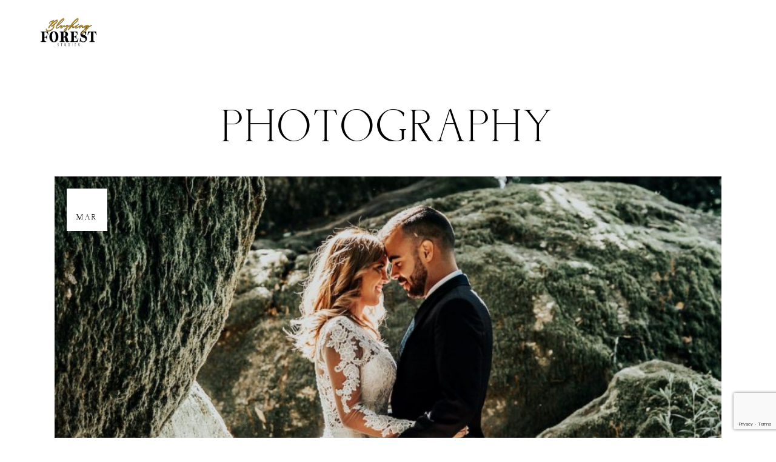

--- FILE ---
content_type: text/html; charset=utf-8
request_url: https://www.google.com/recaptcha/api2/anchor?ar=1&k=6Leq3zApAAAAAKVAFmACgjo6kx1vgXB34Yd0EAgP&co=aHR0cHM6Ly9ibHVzaGluZ2ZvcmVzdC5jb206NDQz&hl=en&v=PoyoqOPhxBO7pBk68S4YbpHZ&size=invisible&anchor-ms=20000&execute-ms=30000&cb=8erltzd4q68s
body_size: 48617
content:
<!DOCTYPE HTML><html dir="ltr" lang="en"><head><meta http-equiv="Content-Type" content="text/html; charset=UTF-8">
<meta http-equiv="X-UA-Compatible" content="IE=edge">
<title>reCAPTCHA</title>
<style type="text/css">
/* cyrillic-ext */
@font-face {
  font-family: 'Roboto';
  font-style: normal;
  font-weight: 400;
  font-stretch: 100%;
  src: url(//fonts.gstatic.com/s/roboto/v48/KFO7CnqEu92Fr1ME7kSn66aGLdTylUAMa3GUBHMdazTgWw.woff2) format('woff2');
  unicode-range: U+0460-052F, U+1C80-1C8A, U+20B4, U+2DE0-2DFF, U+A640-A69F, U+FE2E-FE2F;
}
/* cyrillic */
@font-face {
  font-family: 'Roboto';
  font-style: normal;
  font-weight: 400;
  font-stretch: 100%;
  src: url(//fonts.gstatic.com/s/roboto/v48/KFO7CnqEu92Fr1ME7kSn66aGLdTylUAMa3iUBHMdazTgWw.woff2) format('woff2');
  unicode-range: U+0301, U+0400-045F, U+0490-0491, U+04B0-04B1, U+2116;
}
/* greek-ext */
@font-face {
  font-family: 'Roboto';
  font-style: normal;
  font-weight: 400;
  font-stretch: 100%;
  src: url(//fonts.gstatic.com/s/roboto/v48/KFO7CnqEu92Fr1ME7kSn66aGLdTylUAMa3CUBHMdazTgWw.woff2) format('woff2');
  unicode-range: U+1F00-1FFF;
}
/* greek */
@font-face {
  font-family: 'Roboto';
  font-style: normal;
  font-weight: 400;
  font-stretch: 100%;
  src: url(//fonts.gstatic.com/s/roboto/v48/KFO7CnqEu92Fr1ME7kSn66aGLdTylUAMa3-UBHMdazTgWw.woff2) format('woff2');
  unicode-range: U+0370-0377, U+037A-037F, U+0384-038A, U+038C, U+038E-03A1, U+03A3-03FF;
}
/* math */
@font-face {
  font-family: 'Roboto';
  font-style: normal;
  font-weight: 400;
  font-stretch: 100%;
  src: url(//fonts.gstatic.com/s/roboto/v48/KFO7CnqEu92Fr1ME7kSn66aGLdTylUAMawCUBHMdazTgWw.woff2) format('woff2');
  unicode-range: U+0302-0303, U+0305, U+0307-0308, U+0310, U+0312, U+0315, U+031A, U+0326-0327, U+032C, U+032F-0330, U+0332-0333, U+0338, U+033A, U+0346, U+034D, U+0391-03A1, U+03A3-03A9, U+03B1-03C9, U+03D1, U+03D5-03D6, U+03F0-03F1, U+03F4-03F5, U+2016-2017, U+2034-2038, U+203C, U+2040, U+2043, U+2047, U+2050, U+2057, U+205F, U+2070-2071, U+2074-208E, U+2090-209C, U+20D0-20DC, U+20E1, U+20E5-20EF, U+2100-2112, U+2114-2115, U+2117-2121, U+2123-214F, U+2190, U+2192, U+2194-21AE, U+21B0-21E5, U+21F1-21F2, U+21F4-2211, U+2213-2214, U+2216-22FF, U+2308-230B, U+2310, U+2319, U+231C-2321, U+2336-237A, U+237C, U+2395, U+239B-23B7, U+23D0, U+23DC-23E1, U+2474-2475, U+25AF, U+25B3, U+25B7, U+25BD, U+25C1, U+25CA, U+25CC, U+25FB, U+266D-266F, U+27C0-27FF, U+2900-2AFF, U+2B0E-2B11, U+2B30-2B4C, U+2BFE, U+3030, U+FF5B, U+FF5D, U+1D400-1D7FF, U+1EE00-1EEFF;
}
/* symbols */
@font-face {
  font-family: 'Roboto';
  font-style: normal;
  font-weight: 400;
  font-stretch: 100%;
  src: url(//fonts.gstatic.com/s/roboto/v48/KFO7CnqEu92Fr1ME7kSn66aGLdTylUAMaxKUBHMdazTgWw.woff2) format('woff2');
  unicode-range: U+0001-000C, U+000E-001F, U+007F-009F, U+20DD-20E0, U+20E2-20E4, U+2150-218F, U+2190, U+2192, U+2194-2199, U+21AF, U+21E6-21F0, U+21F3, U+2218-2219, U+2299, U+22C4-22C6, U+2300-243F, U+2440-244A, U+2460-24FF, U+25A0-27BF, U+2800-28FF, U+2921-2922, U+2981, U+29BF, U+29EB, U+2B00-2BFF, U+4DC0-4DFF, U+FFF9-FFFB, U+10140-1018E, U+10190-1019C, U+101A0, U+101D0-101FD, U+102E0-102FB, U+10E60-10E7E, U+1D2C0-1D2D3, U+1D2E0-1D37F, U+1F000-1F0FF, U+1F100-1F1AD, U+1F1E6-1F1FF, U+1F30D-1F30F, U+1F315, U+1F31C, U+1F31E, U+1F320-1F32C, U+1F336, U+1F378, U+1F37D, U+1F382, U+1F393-1F39F, U+1F3A7-1F3A8, U+1F3AC-1F3AF, U+1F3C2, U+1F3C4-1F3C6, U+1F3CA-1F3CE, U+1F3D4-1F3E0, U+1F3ED, U+1F3F1-1F3F3, U+1F3F5-1F3F7, U+1F408, U+1F415, U+1F41F, U+1F426, U+1F43F, U+1F441-1F442, U+1F444, U+1F446-1F449, U+1F44C-1F44E, U+1F453, U+1F46A, U+1F47D, U+1F4A3, U+1F4B0, U+1F4B3, U+1F4B9, U+1F4BB, U+1F4BF, U+1F4C8-1F4CB, U+1F4D6, U+1F4DA, U+1F4DF, U+1F4E3-1F4E6, U+1F4EA-1F4ED, U+1F4F7, U+1F4F9-1F4FB, U+1F4FD-1F4FE, U+1F503, U+1F507-1F50B, U+1F50D, U+1F512-1F513, U+1F53E-1F54A, U+1F54F-1F5FA, U+1F610, U+1F650-1F67F, U+1F687, U+1F68D, U+1F691, U+1F694, U+1F698, U+1F6AD, U+1F6B2, U+1F6B9-1F6BA, U+1F6BC, U+1F6C6-1F6CF, U+1F6D3-1F6D7, U+1F6E0-1F6EA, U+1F6F0-1F6F3, U+1F6F7-1F6FC, U+1F700-1F7FF, U+1F800-1F80B, U+1F810-1F847, U+1F850-1F859, U+1F860-1F887, U+1F890-1F8AD, U+1F8B0-1F8BB, U+1F8C0-1F8C1, U+1F900-1F90B, U+1F93B, U+1F946, U+1F984, U+1F996, U+1F9E9, U+1FA00-1FA6F, U+1FA70-1FA7C, U+1FA80-1FA89, U+1FA8F-1FAC6, U+1FACE-1FADC, U+1FADF-1FAE9, U+1FAF0-1FAF8, U+1FB00-1FBFF;
}
/* vietnamese */
@font-face {
  font-family: 'Roboto';
  font-style: normal;
  font-weight: 400;
  font-stretch: 100%;
  src: url(//fonts.gstatic.com/s/roboto/v48/KFO7CnqEu92Fr1ME7kSn66aGLdTylUAMa3OUBHMdazTgWw.woff2) format('woff2');
  unicode-range: U+0102-0103, U+0110-0111, U+0128-0129, U+0168-0169, U+01A0-01A1, U+01AF-01B0, U+0300-0301, U+0303-0304, U+0308-0309, U+0323, U+0329, U+1EA0-1EF9, U+20AB;
}
/* latin-ext */
@font-face {
  font-family: 'Roboto';
  font-style: normal;
  font-weight: 400;
  font-stretch: 100%;
  src: url(//fonts.gstatic.com/s/roboto/v48/KFO7CnqEu92Fr1ME7kSn66aGLdTylUAMa3KUBHMdazTgWw.woff2) format('woff2');
  unicode-range: U+0100-02BA, U+02BD-02C5, U+02C7-02CC, U+02CE-02D7, U+02DD-02FF, U+0304, U+0308, U+0329, U+1D00-1DBF, U+1E00-1E9F, U+1EF2-1EFF, U+2020, U+20A0-20AB, U+20AD-20C0, U+2113, U+2C60-2C7F, U+A720-A7FF;
}
/* latin */
@font-face {
  font-family: 'Roboto';
  font-style: normal;
  font-weight: 400;
  font-stretch: 100%;
  src: url(//fonts.gstatic.com/s/roboto/v48/KFO7CnqEu92Fr1ME7kSn66aGLdTylUAMa3yUBHMdazQ.woff2) format('woff2');
  unicode-range: U+0000-00FF, U+0131, U+0152-0153, U+02BB-02BC, U+02C6, U+02DA, U+02DC, U+0304, U+0308, U+0329, U+2000-206F, U+20AC, U+2122, U+2191, U+2193, U+2212, U+2215, U+FEFF, U+FFFD;
}
/* cyrillic-ext */
@font-face {
  font-family: 'Roboto';
  font-style: normal;
  font-weight: 500;
  font-stretch: 100%;
  src: url(//fonts.gstatic.com/s/roboto/v48/KFO7CnqEu92Fr1ME7kSn66aGLdTylUAMa3GUBHMdazTgWw.woff2) format('woff2');
  unicode-range: U+0460-052F, U+1C80-1C8A, U+20B4, U+2DE0-2DFF, U+A640-A69F, U+FE2E-FE2F;
}
/* cyrillic */
@font-face {
  font-family: 'Roboto';
  font-style: normal;
  font-weight: 500;
  font-stretch: 100%;
  src: url(//fonts.gstatic.com/s/roboto/v48/KFO7CnqEu92Fr1ME7kSn66aGLdTylUAMa3iUBHMdazTgWw.woff2) format('woff2');
  unicode-range: U+0301, U+0400-045F, U+0490-0491, U+04B0-04B1, U+2116;
}
/* greek-ext */
@font-face {
  font-family: 'Roboto';
  font-style: normal;
  font-weight: 500;
  font-stretch: 100%;
  src: url(//fonts.gstatic.com/s/roboto/v48/KFO7CnqEu92Fr1ME7kSn66aGLdTylUAMa3CUBHMdazTgWw.woff2) format('woff2');
  unicode-range: U+1F00-1FFF;
}
/* greek */
@font-face {
  font-family: 'Roboto';
  font-style: normal;
  font-weight: 500;
  font-stretch: 100%;
  src: url(//fonts.gstatic.com/s/roboto/v48/KFO7CnqEu92Fr1ME7kSn66aGLdTylUAMa3-UBHMdazTgWw.woff2) format('woff2');
  unicode-range: U+0370-0377, U+037A-037F, U+0384-038A, U+038C, U+038E-03A1, U+03A3-03FF;
}
/* math */
@font-face {
  font-family: 'Roboto';
  font-style: normal;
  font-weight: 500;
  font-stretch: 100%;
  src: url(//fonts.gstatic.com/s/roboto/v48/KFO7CnqEu92Fr1ME7kSn66aGLdTylUAMawCUBHMdazTgWw.woff2) format('woff2');
  unicode-range: U+0302-0303, U+0305, U+0307-0308, U+0310, U+0312, U+0315, U+031A, U+0326-0327, U+032C, U+032F-0330, U+0332-0333, U+0338, U+033A, U+0346, U+034D, U+0391-03A1, U+03A3-03A9, U+03B1-03C9, U+03D1, U+03D5-03D6, U+03F0-03F1, U+03F4-03F5, U+2016-2017, U+2034-2038, U+203C, U+2040, U+2043, U+2047, U+2050, U+2057, U+205F, U+2070-2071, U+2074-208E, U+2090-209C, U+20D0-20DC, U+20E1, U+20E5-20EF, U+2100-2112, U+2114-2115, U+2117-2121, U+2123-214F, U+2190, U+2192, U+2194-21AE, U+21B0-21E5, U+21F1-21F2, U+21F4-2211, U+2213-2214, U+2216-22FF, U+2308-230B, U+2310, U+2319, U+231C-2321, U+2336-237A, U+237C, U+2395, U+239B-23B7, U+23D0, U+23DC-23E1, U+2474-2475, U+25AF, U+25B3, U+25B7, U+25BD, U+25C1, U+25CA, U+25CC, U+25FB, U+266D-266F, U+27C0-27FF, U+2900-2AFF, U+2B0E-2B11, U+2B30-2B4C, U+2BFE, U+3030, U+FF5B, U+FF5D, U+1D400-1D7FF, U+1EE00-1EEFF;
}
/* symbols */
@font-face {
  font-family: 'Roboto';
  font-style: normal;
  font-weight: 500;
  font-stretch: 100%;
  src: url(//fonts.gstatic.com/s/roboto/v48/KFO7CnqEu92Fr1ME7kSn66aGLdTylUAMaxKUBHMdazTgWw.woff2) format('woff2');
  unicode-range: U+0001-000C, U+000E-001F, U+007F-009F, U+20DD-20E0, U+20E2-20E4, U+2150-218F, U+2190, U+2192, U+2194-2199, U+21AF, U+21E6-21F0, U+21F3, U+2218-2219, U+2299, U+22C4-22C6, U+2300-243F, U+2440-244A, U+2460-24FF, U+25A0-27BF, U+2800-28FF, U+2921-2922, U+2981, U+29BF, U+29EB, U+2B00-2BFF, U+4DC0-4DFF, U+FFF9-FFFB, U+10140-1018E, U+10190-1019C, U+101A0, U+101D0-101FD, U+102E0-102FB, U+10E60-10E7E, U+1D2C0-1D2D3, U+1D2E0-1D37F, U+1F000-1F0FF, U+1F100-1F1AD, U+1F1E6-1F1FF, U+1F30D-1F30F, U+1F315, U+1F31C, U+1F31E, U+1F320-1F32C, U+1F336, U+1F378, U+1F37D, U+1F382, U+1F393-1F39F, U+1F3A7-1F3A8, U+1F3AC-1F3AF, U+1F3C2, U+1F3C4-1F3C6, U+1F3CA-1F3CE, U+1F3D4-1F3E0, U+1F3ED, U+1F3F1-1F3F3, U+1F3F5-1F3F7, U+1F408, U+1F415, U+1F41F, U+1F426, U+1F43F, U+1F441-1F442, U+1F444, U+1F446-1F449, U+1F44C-1F44E, U+1F453, U+1F46A, U+1F47D, U+1F4A3, U+1F4B0, U+1F4B3, U+1F4B9, U+1F4BB, U+1F4BF, U+1F4C8-1F4CB, U+1F4D6, U+1F4DA, U+1F4DF, U+1F4E3-1F4E6, U+1F4EA-1F4ED, U+1F4F7, U+1F4F9-1F4FB, U+1F4FD-1F4FE, U+1F503, U+1F507-1F50B, U+1F50D, U+1F512-1F513, U+1F53E-1F54A, U+1F54F-1F5FA, U+1F610, U+1F650-1F67F, U+1F687, U+1F68D, U+1F691, U+1F694, U+1F698, U+1F6AD, U+1F6B2, U+1F6B9-1F6BA, U+1F6BC, U+1F6C6-1F6CF, U+1F6D3-1F6D7, U+1F6E0-1F6EA, U+1F6F0-1F6F3, U+1F6F7-1F6FC, U+1F700-1F7FF, U+1F800-1F80B, U+1F810-1F847, U+1F850-1F859, U+1F860-1F887, U+1F890-1F8AD, U+1F8B0-1F8BB, U+1F8C0-1F8C1, U+1F900-1F90B, U+1F93B, U+1F946, U+1F984, U+1F996, U+1F9E9, U+1FA00-1FA6F, U+1FA70-1FA7C, U+1FA80-1FA89, U+1FA8F-1FAC6, U+1FACE-1FADC, U+1FADF-1FAE9, U+1FAF0-1FAF8, U+1FB00-1FBFF;
}
/* vietnamese */
@font-face {
  font-family: 'Roboto';
  font-style: normal;
  font-weight: 500;
  font-stretch: 100%;
  src: url(//fonts.gstatic.com/s/roboto/v48/KFO7CnqEu92Fr1ME7kSn66aGLdTylUAMa3OUBHMdazTgWw.woff2) format('woff2');
  unicode-range: U+0102-0103, U+0110-0111, U+0128-0129, U+0168-0169, U+01A0-01A1, U+01AF-01B0, U+0300-0301, U+0303-0304, U+0308-0309, U+0323, U+0329, U+1EA0-1EF9, U+20AB;
}
/* latin-ext */
@font-face {
  font-family: 'Roboto';
  font-style: normal;
  font-weight: 500;
  font-stretch: 100%;
  src: url(//fonts.gstatic.com/s/roboto/v48/KFO7CnqEu92Fr1ME7kSn66aGLdTylUAMa3KUBHMdazTgWw.woff2) format('woff2');
  unicode-range: U+0100-02BA, U+02BD-02C5, U+02C7-02CC, U+02CE-02D7, U+02DD-02FF, U+0304, U+0308, U+0329, U+1D00-1DBF, U+1E00-1E9F, U+1EF2-1EFF, U+2020, U+20A0-20AB, U+20AD-20C0, U+2113, U+2C60-2C7F, U+A720-A7FF;
}
/* latin */
@font-face {
  font-family: 'Roboto';
  font-style: normal;
  font-weight: 500;
  font-stretch: 100%;
  src: url(//fonts.gstatic.com/s/roboto/v48/KFO7CnqEu92Fr1ME7kSn66aGLdTylUAMa3yUBHMdazQ.woff2) format('woff2');
  unicode-range: U+0000-00FF, U+0131, U+0152-0153, U+02BB-02BC, U+02C6, U+02DA, U+02DC, U+0304, U+0308, U+0329, U+2000-206F, U+20AC, U+2122, U+2191, U+2193, U+2212, U+2215, U+FEFF, U+FFFD;
}
/* cyrillic-ext */
@font-face {
  font-family: 'Roboto';
  font-style: normal;
  font-weight: 900;
  font-stretch: 100%;
  src: url(//fonts.gstatic.com/s/roboto/v48/KFO7CnqEu92Fr1ME7kSn66aGLdTylUAMa3GUBHMdazTgWw.woff2) format('woff2');
  unicode-range: U+0460-052F, U+1C80-1C8A, U+20B4, U+2DE0-2DFF, U+A640-A69F, U+FE2E-FE2F;
}
/* cyrillic */
@font-face {
  font-family: 'Roboto';
  font-style: normal;
  font-weight: 900;
  font-stretch: 100%;
  src: url(//fonts.gstatic.com/s/roboto/v48/KFO7CnqEu92Fr1ME7kSn66aGLdTylUAMa3iUBHMdazTgWw.woff2) format('woff2');
  unicode-range: U+0301, U+0400-045F, U+0490-0491, U+04B0-04B1, U+2116;
}
/* greek-ext */
@font-face {
  font-family: 'Roboto';
  font-style: normal;
  font-weight: 900;
  font-stretch: 100%;
  src: url(//fonts.gstatic.com/s/roboto/v48/KFO7CnqEu92Fr1ME7kSn66aGLdTylUAMa3CUBHMdazTgWw.woff2) format('woff2');
  unicode-range: U+1F00-1FFF;
}
/* greek */
@font-face {
  font-family: 'Roboto';
  font-style: normal;
  font-weight: 900;
  font-stretch: 100%;
  src: url(//fonts.gstatic.com/s/roboto/v48/KFO7CnqEu92Fr1ME7kSn66aGLdTylUAMa3-UBHMdazTgWw.woff2) format('woff2');
  unicode-range: U+0370-0377, U+037A-037F, U+0384-038A, U+038C, U+038E-03A1, U+03A3-03FF;
}
/* math */
@font-face {
  font-family: 'Roboto';
  font-style: normal;
  font-weight: 900;
  font-stretch: 100%;
  src: url(//fonts.gstatic.com/s/roboto/v48/KFO7CnqEu92Fr1ME7kSn66aGLdTylUAMawCUBHMdazTgWw.woff2) format('woff2');
  unicode-range: U+0302-0303, U+0305, U+0307-0308, U+0310, U+0312, U+0315, U+031A, U+0326-0327, U+032C, U+032F-0330, U+0332-0333, U+0338, U+033A, U+0346, U+034D, U+0391-03A1, U+03A3-03A9, U+03B1-03C9, U+03D1, U+03D5-03D6, U+03F0-03F1, U+03F4-03F5, U+2016-2017, U+2034-2038, U+203C, U+2040, U+2043, U+2047, U+2050, U+2057, U+205F, U+2070-2071, U+2074-208E, U+2090-209C, U+20D0-20DC, U+20E1, U+20E5-20EF, U+2100-2112, U+2114-2115, U+2117-2121, U+2123-214F, U+2190, U+2192, U+2194-21AE, U+21B0-21E5, U+21F1-21F2, U+21F4-2211, U+2213-2214, U+2216-22FF, U+2308-230B, U+2310, U+2319, U+231C-2321, U+2336-237A, U+237C, U+2395, U+239B-23B7, U+23D0, U+23DC-23E1, U+2474-2475, U+25AF, U+25B3, U+25B7, U+25BD, U+25C1, U+25CA, U+25CC, U+25FB, U+266D-266F, U+27C0-27FF, U+2900-2AFF, U+2B0E-2B11, U+2B30-2B4C, U+2BFE, U+3030, U+FF5B, U+FF5D, U+1D400-1D7FF, U+1EE00-1EEFF;
}
/* symbols */
@font-face {
  font-family: 'Roboto';
  font-style: normal;
  font-weight: 900;
  font-stretch: 100%;
  src: url(//fonts.gstatic.com/s/roboto/v48/KFO7CnqEu92Fr1ME7kSn66aGLdTylUAMaxKUBHMdazTgWw.woff2) format('woff2');
  unicode-range: U+0001-000C, U+000E-001F, U+007F-009F, U+20DD-20E0, U+20E2-20E4, U+2150-218F, U+2190, U+2192, U+2194-2199, U+21AF, U+21E6-21F0, U+21F3, U+2218-2219, U+2299, U+22C4-22C6, U+2300-243F, U+2440-244A, U+2460-24FF, U+25A0-27BF, U+2800-28FF, U+2921-2922, U+2981, U+29BF, U+29EB, U+2B00-2BFF, U+4DC0-4DFF, U+FFF9-FFFB, U+10140-1018E, U+10190-1019C, U+101A0, U+101D0-101FD, U+102E0-102FB, U+10E60-10E7E, U+1D2C0-1D2D3, U+1D2E0-1D37F, U+1F000-1F0FF, U+1F100-1F1AD, U+1F1E6-1F1FF, U+1F30D-1F30F, U+1F315, U+1F31C, U+1F31E, U+1F320-1F32C, U+1F336, U+1F378, U+1F37D, U+1F382, U+1F393-1F39F, U+1F3A7-1F3A8, U+1F3AC-1F3AF, U+1F3C2, U+1F3C4-1F3C6, U+1F3CA-1F3CE, U+1F3D4-1F3E0, U+1F3ED, U+1F3F1-1F3F3, U+1F3F5-1F3F7, U+1F408, U+1F415, U+1F41F, U+1F426, U+1F43F, U+1F441-1F442, U+1F444, U+1F446-1F449, U+1F44C-1F44E, U+1F453, U+1F46A, U+1F47D, U+1F4A3, U+1F4B0, U+1F4B3, U+1F4B9, U+1F4BB, U+1F4BF, U+1F4C8-1F4CB, U+1F4D6, U+1F4DA, U+1F4DF, U+1F4E3-1F4E6, U+1F4EA-1F4ED, U+1F4F7, U+1F4F9-1F4FB, U+1F4FD-1F4FE, U+1F503, U+1F507-1F50B, U+1F50D, U+1F512-1F513, U+1F53E-1F54A, U+1F54F-1F5FA, U+1F610, U+1F650-1F67F, U+1F687, U+1F68D, U+1F691, U+1F694, U+1F698, U+1F6AD, U+1F6B2, U+1F6B9-1F6BA, U+1F6BC, U+1F6C6-1F6CF, U+1F6D3-1F6D7, U+1F6E0-1F6EA, U+1F6F0-1F6F3, U+1F6F7-1F6FC, U+1F700-1F7FF, U+1F800-1F80B, U+1F810-1F847, U+1F850-1F859, U+1F860-1F887, U+1F890-1F8AD, U+1F8B0-1F8BB, U+1F8C0-1F8C1, U+1F900-1F90B, U+1F93B, U+1F946, U+1F984, U+1F996, U+1F9E9, U+1FA00-1FA6F, U+1FA70-1FA7C, U+1FA80-1FA89, U+1FA8F-1FAC6, U+1FACE-1FADC, U+1FADF-1FAE9, U+1FAF0-1FAF8, U+1FB00-1FBFF;
}
/* vietnamese */
@font-face {
  font-family: 'Roboto';
  font-style: normal;
  font-weight: 900;
  font-stretch: 100%;
  src: url(//fonts.gstatic.com/s/roboto/v48/KFO7CnqEu92Fr1ME7kSn66aGLdTylUAMa3OUBHMdazTgWw.woff2) format('woff2');
  unicode-range: U+0102-0103, U+0110-0111, U+0128-0129, U+0168-0169, U+01A0-01A1, U+01AF-01B0, U+0300-0301, U+0303-0304, U+0308-0309, U+0323, U+0329, U+1EA0-1EF9, U+20AB;
}
/* latin-ext */
@font-face {
  font-family: 'Roboto';
  font-style: normal;
  font-weight: 900;
  font-stretch: 100%;
  src: url(//fonts.gstatic.com/s/roboto/v48/KFO7CnqEu92Fr1ME7kSn66aGLdTylUAMa3KUBHMdazTgWw.woff2) format('woff2');
  unicode-range: U+0100-02BA, U+02BD-02C5, U+02C7-02CC, U+02CE-02D7, U+02DD-02FF, U+0304, U+0308, U+0329, U+1D00-1DBF, U+1E00-1E9F, U+1EF2-1EFF, U+2020, U+20A0-20AB, U+20AD-20C0, U+2113, U+2C60-2C7F, U+A720-A7FF;
}
/* latin */
@font-face {
  font-family: 'Roboto';
  font-style: normal;
  font-weight: 900;
  font-stretch: 100%;
  src: url(//fonts.gstatic.com/s/roboto/v48/KFO7CnqEu92Fr1ME7kSn66aGLdTylUAMa3yUBHMdazQ.woff2) format('woff2');
  unicode-range: U+0000-00FF, U+0131, U+0152-0153, U+02BB-02BC, U+02C6, U+02DA, U+02DC, U+0304, U+0308, U+0329, U+2000-206F, U+20AC, U+2122, U+2191, U+2193, U+2212, U+2215, U+FEFF, U+FFFD;
}

</style>
<link rel="stylesheet" type="text/css" href="https://www.gstatic.com/recaptcha/releases/PoyoqOPhxBO7pBk68S4YbpHZ/styles__ltr.css">
<script nonce="FUeGg12wR6jh6IAYTe6cnw" type="text/javascript">window['__recaptcha_api'] = 'https://www.google.com/recaptcha/api2/';</script>
<script type="text/javascript" src="https://www.gstatic.com/recaptcha/releases/PoyoqOPhxBO7pBk68S4YbpHZ/recaptcha__en.js" nonce="FUeGg12wR6jh6IAYTe6cnw">
      
    </script></head>
<body><div id="rc-anchor-alert" class="rc-anchor-alert"></div>
<input type="hidden" id="recaptcha-token" value="[base64]">
<script type="text/javascript" nonce="FUeGg12wR6jh6IAYTe6cnw">
      recaptcha.anchor.Main.init("[\x22ainput\x22,[\x22bgdata\x22,\x22\x22,\[base64]/[base64]/[base64]/[base64]/cjw8ejpyPj4+eil9Y2F0Y2gobCl7dGhyb3cgbDt9fSxIPWZ1bmN0aW9uKHcsdCx6KXtpZih3PT0xOTR8fHc9PTIwOCl0LnZbd10/dC52W3ddLmNvbmNhdCh6KTp0LnZbd109b2Yoeix0KTtlbHNle2lmKHQuYkImJnchPTMxNylyZXR1cm47dz09NjZ8fHc9PTEyMnx8dz09NDcwfHx3PT00NHx8dz09NDE2fHx3PT0zOTd8fHc9PTQyMXx8dz09Njh8fHc9PTcwfHx3PT0xODQ/[base64]/[base64]/[base64]/bmV3IGRbVl0oSlswXSk6cD09Mj9uZXcgZFtWXShKWzBdLEpbMV0pOnA9PTM/bmV3IGRbVl0oSlswXSxKWzFdLEpbMl0pOnA9PTQ/[base64]/[base64]/[base64]/[base64]\x22,\[base64]\\u003d\x22,\x22FcKrPi9sP3jDlnnCtBwQw4HDtsK0wqZ8bx7Ci3Z2CsKZw4/CsSzCr3LCvsKZfsKIwp4BEMKNA2xbw5tbHsOLCjd6wr3DjlAucGtYw6/DrkAawpw1w5s0ZFIxQMK/[base64]/DhsOFwqd2H8OxwrvCjHksw5NMXsOZHALCkGXDoEEFUjzCqsOQw4PDgiAMWHEOMcKxwoA1wrtlw5fDtmUKHR/CghfDjMKOSxPDusOzwrYhw7wRwoYVwpdcUMKmQHJTQ8OiwrTCvVs2w7/DoMOTwpVwfcKqJsOXw4oEwonCkAXClMK8w4PCj8OVwoFlw5HDo8K/[base64]/blfCkMOuSHclFcKBXEUowr4DM2TCkcKiwrw1d8ODwqETwpvDicK5w6wpw7PClxTClcO7wrIXw5LDmsKjwoJcwrEYdMKOMcKgFCBbwoHDv8O9w7TDjkDDghARwpLDiGkADsOEDn41w48Pwr1XDRzDhFNEw6JtwofClMKdwrjCo2lmDcKIw6/CrMK8B8O+PcO6w5AIwrbCmsOaecOFWsOvdMKWVQTCqxl3w7jDosKiw4nDvCTCjcOPw4txAlXDpm1/w5lVeFfCoDbDucO2fnRsW8KyDcKawp/[base64]/[base64]/CjMKMw5M9LnzDtsODKBxYLsKKZ8OsTRPCsV/CvsOhw5g/G2vCsi1Ewqw0G8O3RhlswprCqsKTJsO3wozCoTNvP8KAZFswWcKIeB/[base64]/DoxnCriXDqxAuwqEDwrvDhAjCvDRDX8O+w7jDrBjDiMKUKivCkiJrwr7DrcOdwpBhwoY2XsOCwrDDkcOue1hsdD/Cuj8Mw5Y5wqJDE8K9wpXDtcOaw5cFw74idXkVVWTDi8KwPzTDksO6U8K+VS3DhcK/w63DrcOYH8OWwpsYYRsIw7vDusOeAljCn8ORwofCvcO+wrtJE8KIWhkgekQpBMO6ScOKcMOUHGXCjgHDvcK/w5AZWHrDkcOZw6XCpGR1TsKewr8Lw45bw4MQwrnCliY1QyfDi1nDjsOdXcOawr53wqzDgMOfwpXDt8O9X3s6TGjClH14wpfCuCQmOcKmRsKjw4HDiMO5wpjDmcKewpsGdcOzw6HCi8KzXcKzw6gfc8Kbw4jDs8OUFsK/EwjCmzfDmMOpw4RmXE1qW8ONw4bCt8K/[base64]/w5x3wrs1DsOMwpDCqB7CssKxMMO/dcKkwovDsnzDijBuwrnCtsO0w584woliw5PCrMO7UyzDqWNoNW/CnzTChiPClT1kMTTCjsKyEjBpwozCqmPDqsO9FMKZKkVNLMO5FMKcw73CrlHCoMK6LsOdw5bCi8Ksw7dpClbCisKpw5dsw6vDrMOxKsKoQsK/wqjDk8OfwrM4SMO/ScKjf8O8w6YCw5V0bFZbcDPCscKPIm3Dg8Kvw7BNw6HDoMOyYV/DinxbwoLCgjYXI0gsDMKrVsKKa1Vuw5vDnmR9w7zCqD54DcK3VSfDpcOIwqgKwqt7wpYxw63CtsKLwo3CuFTDmmR+w7AmRMOfFU/DvsOtN8OPAgnDgxwhw7PCk0HChMO8w6PChQNAHFbDpsKBw6hWWMKmwqJqwoHDtxzDnC0Nw50rw5oiwqjDgBF9w7UWGMK9ZidqZT/CnsOLWQTCqMOVwqFrwoddwq3CrMOiw5Y+bMOZw4sCZBHDscKew7AvwqENbcOmwr10AcKBw4bCrk3DglDCq8Opw4l8R3Ukw4pTc8KaNFstwp5BEMKMwoTChEx+L8Kua8K6ZMKHLcO3dATDgEDDl8KPPsK7AGNQw5paMBDCvsKzwpYXfsKFGMK4wo/DtljCpjnDjCh6JMKLPMKCwqPDrW3CmiRgcibDjz4Kw6FMwqg/w5XCq3LDtMOJMjLDsMO2wq8CMMKFwrfDsHTCm8ONwospw7ADUcKwHcO0B8KRXcKyNsOxeGXCpGjCpMKmw5HDhQvDtgkZw4hTM2HDkMK0wrTDncO8a3PDrDTDrsKLw57Dp19qXcKywrVxw7DDpiTDjsKpw6MRwq0Tdn/Drz0HTTHDqsOVU8K+NMOSwrTDtBYOeMO0wqABw6LCm14xYMO2wqA2w5DDm8Ojw7oBwoEUIVFqw751bxfCj8KEw5AYw63DoEM/[base64]/CocOgZjnDnkJ9O8KteMOMwotvw7bDrMObPGRZQcKOXcOLG8Okw5EwwpPDp8O6GsKJKMKjw5xsUmFJwoUowqJhVjkPFWfCqMKkcF3DlMK/w43CoBfDtsO6wqbDtRk1fTcBw7DDmcOjOUwBw5FlMB8dBzzDlFB/wq/[base64]/DgA9YNcOawqwGwqjDnsONwqtGwr5TRsOwHMKYeAzDsMOFw4kqFMKJw51/w4LCgyrDnsO/[base64]/wqEKwrghKE/ClMKkw7AowqPDnyfCiitTIFzDtMOACB0Iwo91w7JWMD7CnQvDmsK8wr0HwqzDsh8lw6cUw59LICnDnMK3w4UDw5oQwoIJwowSw7xvw6gRZFhmwofCoz/CqsKawqLDvxQCM8K7wo/DtsKTMEs1FDPCjsKubyjDuMO9XcOxwqvCgiNrWMKgw6cZXcO9w4VVEsOQGcKFAF1vw7fDnsKlwqjCik8cwp1Ywr/[base64]/WsKzwqjCmhN3FRVDw7vDnMOtEcOrw7rCihV7BsKrFXnDhW3Cl2cpw4IsM8OWUsO1w4HCsH3DonAcHsOVwrF6cMOTw43DlsK+w71vB1ktwrfDs8OtOyQrU2TCv0kkYcOmLMKgK20Ow6zCpibDkcKeX8OTScK3A8OfEMKMBcOpw6d/[base64]/CmsOjwofDr00gN8Ohw4Vfw4MNJ8K5wqLDhMKOIRHDhMOQUgDDncKmCirDmMOjwqPCnCvDnxfCv8KUwrAAw5/DgMOyA2/[base64]/[base64]/wpbCrsKhB2RzERQEw4DDoMKrwosnwrbCkT/[base64]/CsD4Pw6Bzb3rDs1QmL0bCmMKHKcOdw7zDvFQTw5sbw4Y/wpzDvjEvwoDDtcODw5BlwoLDscK0wq4VcMOkwqXDohk3ZcKjCsOJKi8/w5xUcj/Du8OhP8K0w6UKNsKUfUnCkn7Co8Onw5LCl8KywocoKcKsc8K1wq7DgsKcw6hCw6vDpwvCi8KbwqA2VCZMPiMWworCpcKMSsOMXcKzFRbCnC7ChsKww6NPwrcYF8Oudw9+w6vCqMKSQTJuLSfCs8K5PVXDv3ZvTcO/[base64]/woTDt1FDZRHCisKCwrjCksOCw6XDpsKFw7jDn8O7woBpbG3Dq8ONNX4AO8OJw6Y7w47DgMO8w5fDo1nDqsKiwoTCvMKZwootZMKaDG7DkcKpJ8KnQ8ODw7TDnhVSwodbwpwtdMKnCQjCk8Kow6PCsF/DiMO2wp7DmsOeURZvw6DCnsKbw7LDsTlVw7pzXsKTwqQPDMOJwq5Twr9XHVBje0DDvBV1QkBsw41uw6jDuMKEw4/DtlZOwrFXwp5OYXsQw5HCj8O3BsO5Z8KcT8KkX2gVwqp5w4/DnljCjCTCs3JiGsKXwrhvFsOCwrd/wqfDglXDvVoHwpPDrMKGw57ClsOMLsOPwovCksK4wrVyRMK4XR9Pw6bDjMOkwrLDh3UvQhsLB8OzAUjCl8OJYAfDkMKow43DhMK4w6DCg8OnSMOWw57DksOqc8KfW8KAwpcOCwrCg01jN8O7wr/DucOtQMOmBsKnw7syIx7CkDDDhG5nez4sf39uYkRQwpJEw7sCwozDl8KgJ8KgwovDuVYxQEMPU8K/[base64]/ClcKoFyTCgFLDlkQcQsOmRsKTwqptwpPCoMOBwoTCvMOxw7NrF8KKwrBeBMKAw4vCqV7CqMOMwqXCulxTw6vDh2DCmSTCn8O8bz3DskRrw4PCv1oQw6/Du8Kpw5jDphHChMOdw5B4wrTDm1HChcKRdRk+w4PClmvDk8KoWsOQQsOFEk/Cl0FTLMK0UcOqBhbCisODw49IA1HDslgGA8Kdwr7DhMKgQsK7McO8bsKDw6fCgxLDjVbDjMOzRsO4wqclw4HDtSg7amjDrUjCtW4NCWZ/w5LCmXnCosOKciLCksKuPcKCSsKaMn7DlMKaw6fDv8KSCWHCgTnDrzINw63CnsKTwoHClcK+wr10TAbCu8KPwppYH8O3w4vDpCXDm8OgwrzDr0ZjSMOLwpYQAcKgwoXCiXtwNQvDvFUew4nDtcK/w6krcBrCrwl/w5nCvUIJPh/DjmRnbsOvwql/F8ODbDV7w5rCusKxw7XDiMOmw7rDg2HDs8OXw7LCuHrDl8Oiw63CjMOmw6RmKWTDpMKgw6zClsOBfR5nHFDDu8Orw6w2ScOrccOSw75rU8KDw5E/w4XCj8O8wozCnMKAwrTDnmXDtx/DtFbDmsO2DsKRasKxKcODw5PCjcKUDF3CpR5Mw6J5w48+wrDCusOEwpRrw67Ch00ZSHkfwpE5w6/DsiXCuhxfwr/DphZ0EnvDlzF6wqXCqBbDtcKzQX1IR8O/[base64]/ChsKpEMKKw5LDiSzCvEDDsMO2MRAFwoPDmMOeZWc/[base64]/DpBvDm8O7w6DCl8OlwrjDrikbwoTDg8KhAMOhwpJPe8OiYcKXwr0eA8KVwqhlecOfw7nCuB8xDhPCh8OTaAVzw6xcw53CnMKcGMKXwrtqw7PCkcOeVU8JFsOFIMOmwp/Dq33CiMKVw43Do8OdZ8Oowp7CgcKfLAXCm8K9M8OhwoEpIzMpRcOzw4opesO7wrPCkgbDscK8fAzDrF7DqMK8NcKcw4nCv8Knw5NDwpYew4cywoEqwrnDiApOw73DgsKAXFxQw4huwrVnw4o/wpMDGcKBwoDClAxlMsKKDcOuw4nDvMK1ODzCo0zDm8KaGcKCXQLCu8OnwqDDq8OfWFvDkEAJw6cIw4zCg1NrwpI1ZTnDvsKpOcO+woLCpAE2wpkLJR/CsgDCpiMEPsOiDzvDlX3DqHfDksKsd8K/YhrCicOKGjw+esKRfW/CjMKBRMOOasO4w69kdR/[base64]/DrFnDqMO0w5vDi8O9w6Apw6TDlxLDksK4PQtQw70bwqrCpsOrwqLCpcOxwoVgwrnDncKgNBHChG/CjltJEcO3V8OsG2MnbQnDkVQIw7k0wpzDqEgNw5AUw61hGD3DjcKowo/CncOPEMO5HcOYLVTDkAzDhVHCgsKud3zCt8KATAEXw4vDoDfDisKawozDhGjCjToGwoldScKYMFYjwqQRPiTCp8Kiw6B/w7IqfTXDr1tnwpMswqnDqnfDp8K3w5lRdjvDqT3ChcKUD8Kbw4lpw6cCHMOyw7rCnkvDthLDtcKId8OAV23DoRkvO8OgOBNDw7/CtMO4CBjDvcKKw5ZbQjfDs8Kww77Di8Klw4tcBGXCijjCnsK3HiBWM8OzH8K7w4fCuMOiRV4nwpxaw5TCqMOjKMKvA8KGw7EoTgbCqDweY8OYw7xbw6PDv8O2S8K2wrzDtwdAWH/CmMKCw6LClDrDmMO/RcONJ8OCYQrDqMOrwobDtMOKwp/[base64]/w49tw7vDpcKoSCclwpVmw6bDiMKyI8Ksw6phw5N7C8K6wqQAwqfCkRRyAkVwwoETwoTDi8KfwrXDrl5cwo9nwpnDoUXDucKbwp8fS8OsShPCoFQjL1rDm8OQIMKPw49MXW/Cgx8UUsOdw53Co8KAw63CpcKZwqDCjsOgJgvCpcKWXMK/wozCjS4cBMOaw4rDgMK8w6HDrVbCq8K1ESsMOMOnCMK6fAtAW8OgCy/CjMKFDCY7w49cfVFkwr3ClMKUwp7DosOERzJCwrIowrU9w5vDmwcEwrY7wpPDtMO4f8Kvw53CqlnDg8KqOj9WdMKTw7TCsXsHfDLDmmbDky5Nwo/DucKQSg3DmjYgDMOowoLDi0zCmcOywqhAwq1vd0AWCVV8w7HDkMKiwpxPQ2LDjDnDssO0w6rClQPDrsO0BQ7DhMKoN8KlZ8K5wqzCiyHCk8Kzw6nCkijDhMOTw4fDmcKdw5Zow6olRsOxRG/[base64]/Dv8OpwqPDg8Owwq7CrAxTw6HDhcOUw73CrzAQNsOcJWsRdwvDqQrDrH/CvMK9esOzSiEwM8Kcw6JNbsORK8KvwpMBOMKGwpzDqsK8wqUgREAtf3M7wpLDvAk8McKtUHfCmMOlaVbDgy/CucOiw5Qsw6HCi8OHwqMCM8KmwrodwpzClTrCr8OHwqQtYsKBSQXDhMOHaAxIwqtlb2vDr8K/w5nCj8OLwopcKcKtYnR2w4UDwoQww73DhkktCMOTw6zDksOaw6DCocK1wo7DhgEJwoLCqMOcw7QlDMKLwpJzw7/Dv2bDncKewoTCs2Mtw41rwp/CkDbDrsK8wopsWMO8wp3DtsK+UAXCtkJJwo7Cn35tQ8OBwokTa0bDjcK6aWDCq8Kkd8KXEsORLcKxJm3CssOrwp7DjsKJw5zCujdIw6B/w7ASwrQ9dMKDwrEBH2HCr8O7amTClwItATs/[base64]/Ck8OEw5jDiCkSVcO/wo8Yw5cWJMKQOMOEwrdlEkMgH8K/wofCuSvCggcEwoFVw7bCgMK5w7ZYaWLCkkwjw6cqwrbDn8KmTQITwr/Cl0s0OBhOw7fDqsKfdcOuw7LDp8O2wpHCr8KkwowBwrBrFSFWZcOxwpnDvyd3w6/[base64]/DlMO2w7dKGsOowqPDrSEVw4gUwoHCrcOFwo4Bw5RDD1bCmj56w4x8wrzCisOaA2vCmVEYJmvCjsOBwqAEw5LCsgfDnMOpw53Cp8KrFl0XwoBKw7k8NcOmWcO0w6zCvsOhwrfCmsOTw7kKXlzCr19oCWlIw4V6JMKVw5d+woJ1wrXDlcKEbMO3BhHCvljDq1/[base64]/Dr8KRwo/DqcKBwpwcCRvDn0/Cr0UZIXpOwqpvQcOUw4XDs8KFwoLCpMKIw7HCqMKiKcK+wrYaaMKNOA9ca0fCvcOHw7R7woEKwo1yb8OywqLDugtbw78DOEZbwpESwqFeM8OeMcO2w4PCkMOLw6hTw5vCiMOfwrTDtcKEEjfDvTDDsxE6dmhMGEvCmcO6ecK4XsOVE8O/F8OROsOpK8OpworDmjwvRsKUVWIcw5vDiDLCpMOMwpzDuBTDnhMqw6I+wpPCu0Bawq/CusKiw6nDomDDm3/Dkj3CgHw/w7/Chm8WNMKweTjDhMOwCcKfw7/[base64]/Cj8OBwoAUYcKcw7nCocO1wpdQBhoGPMO6w68bw715eFkfUULDhMK2BlXDgsOcw7Y9CA7DvsK9wo3Cok3Dn1rClMK4dTLDpBAYLlHCtsO1wpjDl8KKa8OHTHdDwqAAw4/CtsO3w7HDmQAZZ1FdHh9lw59SwoYPwo8aeMKAwqNPwoMCwrrCsMOcGsKWIDA/TTjCjsOsw4gKCMKswqMrYsOqwr5PJMOtCcOYecO0AMKkwr3CmyDDpsKIRWdoP8Ogw4J5woLCiE5zHsK3wpE8AjfCuAwmOCY0RhXDlMK/wrzCvn3ChsK+w6Inw4JSwrACcMOzwp8xwp4fwqPCiG1rFcKAw40hw70TwpvCrVcxH2jCl8O8f30zw7TDs8OOw5rCkizDs8KgPz0wIh1xwq4cwrLCuTPClU0/wpdwdCrCosKNaMOtIsKnwr/DtsKOwpvCnQDDgVYfw7nDiMK9wrxGesKfGRXDtcOWTAPDoh9TwqlcwrgXXxbDoXdhw6LCncK1wrtrw7AkwqLCpHhvWMKMwpkjwoYBwqEEbTbCjnDCqSxqw5nClsOxw6PCr3tIwr0zKSPDpTjDjcKsUsKiwoHCmBDDosOqwo8Dwocawo5zSw3Cgnt2dcKIwpdSFX/DuMKZw5Z0w6saT8KeSsO8YFRXwqwTw79pw79UwogHw4tiwrPDsMKcTsObGsOpw5FQVMO7BMKZwpJyw7jCv8KPw6DCsnnDiMKePio1WMOpwqLDvsOHasOwwrbDlUJ3w44zwrBDwqTDqDTCnsOMa8KrasK6XMKeNsO7EcKlw6DCikPDpMOMw6fCtFTChFrCpD/Dhz3DuMOXwqksFMOjNsKSIcKew7xpw6FEwr48w4Z1w7glwrwyIiZBUsKCw6cSwoPCpTUdQSgbw4TDu2cJw51mwocQw6bDiMOBw6jCnXNjw4Y9ecK1BsKmFcOyQcKiTFvCqgxfK1pcwr/Cr8OEeMOaHxbDicK2Z8Odw59uwr/Cj0jCmMOBwr3CkBDCgsK6woTDjhrDuHjCiMOKw7DDsMKeMMO3HsKaw6IoGsOPwrMCw4HDssKkdMOuw5vDqXFww7/[base64]/ChsORw7DCpUFuwqkxHSwgwqLDmW3CoMOcw6FBwpFBLibDvMOfVcKtUj4CZMOJw47CuDzDlRbCgsOfbsK/w6c4wpPCliY2w4o/wqTDpMO9ZD0/w71SfMK7A8ONFzpkw4rDgsOwbQImwpDChgoxwoFyCsKBwqgEwoV2w6AtFsKow5YVw4InIBdIacKFwrIQwpjCkGwCaGbDkjVZwr/DhMK1w6kvwqHCnl1uDMK1Y8Kxbnkiwo4uw5XDrMOOK8O3wosOwoEBeMKlw64iZw96EMOYKcK8w4LDgMOFC8OHaE/Dk35/Ny8uUWxRwpfClMO9VcKmZ8Oxw5TDjx3ChH3Ctih6w6FNw7PDuW0tGg5sfMOReDg5w77Col/[base64]/DiUvDnHTDrCDChMOZbEkpLnMGHWwORcKMw4FnIyYNUsOKbsO3B8Oqw4g8GWRrTDVHwr/CmcOOels+OBzDt8K6wqQSw5PDoQZGw6Y6VDEqSMKEwoIKN8OPFzpIwo7DlcK2woAywoYtw6MuJ8Osw7TClcO4IcOyaEFpwqbDocORw4/DogPDoCvDnMOEacOvN1c6w7XCr8KrwqQWD1dwwrjDhkPCisO7CMKnwoVUGiLDiGfDrEB8woFPGT9gw7tww6bDvcKVQ2nCskDCgMO3XxjCngPDr8Ovw7dbwrDDqMOnIzLCtngnMgzDk8OLwoHDu8O8wptVe8OkRcK3w5x9BGtvdMOjwrx/w4F/HEsnIms/RcOUw6sCcy8EeUzChsODf8OkwrXDvh7Dq8KzVivDrg/CgGtSKcOEw4k2w57CssKwwoNxw5Fxw6sBFWImPmYNb2rCsMK2NsKSWDcbLsO7wqImRsOzwoNpX8KPGgcZwqBgMMOtw5DCjsOwRExZwpduw6zCgg3ChMKuw4U9ZR/CvMKxw47CpjBMB8KlwqzDnGPDoMKYw4sKw4VMN1bCmcOmw4vDv2XDgcK/ZMOaFw9YwqnCtTkTRjw4wq9kw5XChMO6wqPCvsO8wpnDhDfCqMKNw7pHw6Esw6MxBMKmw4fCskTCsSTCuCZpWcKXNsKsAlYxw5EWasOfwqsowoBlS8KYw5wsw6hYWcOmwr9QKMOJO8Ktw4gRwrQiEcOawptqcglNcmBsw6UPPBjDjgxawrvDih/DksK7bhnDrsKBwpbDpcK3wrhOwqcrLx4eSQ5VOcK7w6k/bgsEwqtMB8OzwrTDg8K1Wg/Dv8K/w4xqFxzCij47wr57wrt4bsKRwpbCnm4cT8O4wpQowr7DuWfCmsOZFsKgP8OJCVTDsTHCicO4w5fCkDoAdsO+w4LCpMOkNFXDoMO5wr84woLCnMOGLMOKw7rCusKqwqPDssOrw4HCncOxe8Oqw67DmU5uGV/[base64]/w6kHLsOLwo4mD1V6ZcKKfinDnjXCksOpwppmwqNqwr7Ck03CnAoFSVctC8Ovw4DChMOtwqNmR0UVw4wTJwzDokIRalw8w4lZw4I/DMKxDsKrLn7Cg8KjZMORDsKdMXLDi31UNwYjwpR+wogNHXchI10yw6nClsObKMOCw6fDqsOINMKLwqfClT4vfMKnwrYowoFpLF/DlH3CrsKWwpzDk8Kcw7TCrQhyw4zDlklMw4sQcWRuUsKJdMKvO8Onwp3Cp8KrwqDClsKAAFoRw4VHFsOMw7LCvHVlMsOJQcO2W8OTwrzCs8OHw5zDm2IyVcKSMcK2T3gWwpnChcK1IMK+RcOsUzQXw7/CkSEpIDg6wrbCnkzDkMKgw5XChE3CuMOVFxnCocK/GsKiwq/Crgk9YcK8McO1fcKjCMOLw7LCh3fClsKTej8gw6tpPcOiPl85NMKVA8O7w4LDp8KZw5PCvMK/EsK4d0xRwqLCrsKPw7dEwrTCrW7ChsKhwpfDtF/CrTHDuXA1w7/CtVJnw7zCrR7DuVF9wrXDkHPDm8O+eXTCr8OdwqNRW8K5PGAfO8K8wr8+w4rCg8OiwpvCqg0AWcOCw7rDvcKHwop9wrIAWsKVT1vDqV3DkcKIwrHCm8K5wohQwpfDrmvCtTzChsK/w4VURGkZQ1rCjS7CoijCh8Kcwq/Ds8OnAcOmSMONwpkaD8KTwpVew4p4w4FHwrZ/PMO6w47CijTCvsKsR1I0B8KwwonDoyVzwphtS8KJBMOucS/ChFdNK23CrzVjw7hAe8KtUcOTw6fDtlHCgDnDpcKjeMO1wq7CiEDChVPCiGfCoi1YCsKxwqfCpAUDwqMFw4DCnVl4JU42XiEPwpnCuRLCmMOXcxDCvMKaQDh/wr04wpt+wptbw6LDqg8yw7jDu0LDncOPDBjCqCACw6vCkQgwZFHCvmdzdcOoMQXCu3sUwonDhMKEwp9AckDCnwAeH8KCPcOJwqbDoBrCuH7DncOIWsKyw77DhsOVw6svRiTDvsK/GcOiw7pBd8Obw7cGw6nCjcKEGMOMw5Mnw55mQ8O2ZxPCpsOOwq1lw6rCiMKMw6TDscOVG1HDnsKlP0/Ck3HChEbChsKNw580QsONeWBnBVZlaEMWwoDCnQFawrHDvGjCsMKhwpkUw43DqC0zCVrDoEUVB1XDlTMuw7EKByjDpsKNwrTCrBBgw6p8w6bDnsKnwoTCj13CosOLwrgrw7jCoMOFQMK9Ng8gw7koB8KTQsKbXA55a8KcwrfCkBbDmHZ/w4ULD8KHw6nDncOywrlFYMOLw4zCnkbCtn5JRGIvwrxyLj/Ds8KGw51Pby1CIwYhwpl6wqsYLcKUQShLwpsow61dWj/Cv8OwwpF2wobDg0FsH8OAaWA9csOew5DDvMOCEMKCQ8OTa8K4w5U/THB2wq5LJSvCvT7CpMKZw44jwppwwosmIRTCisKldxQTwq/DnsOYwqkpwovDjMOnw61Cbi4CwoA8w6rCqcK+VMOcwqxzTcKhw6RSPMOJw4RTA2nClFzDuSPCmcKcU8Osw7/DiAJrw4kUw6AzwpFew5Zjw5tow6QkwrzCsEDCqTnCnRjDnlRHwo5OScKswoRTKSJYJi8FwpNSwqYDwpzCoGhASsKcWsKue8O3w4zDmGB/TsKvwpXDvMKawpfDiMKzw7fDkUdywqVmHijCn8K4w6xnL8OtfS97w7V6QcOIw4zCkG0vw7jCul3DmsOyw487LmrDmMK5wq8afhfDm8KXD8OoSMKyw4QGw5FgDC3Dj8K8A8OlOcOuAXPDrE5rw6HCu8ODGW3CjGbDiAd4w7TChgUGOcOsGcOwwrjCqHQHwr/DrnvDjUjCpk/Dt3nDuxjDucKQwrElYsKROFvDlCzDu8OLXMOUXlbDv13CmFfDmgLCp8ORDQ1rwpJbw5HDr8KFwrrDsUXChcKmw7HCh8O+cXTCoyzDjcKwJsO+KcKRBcKsSMOXw4/DjsORw452QUbCtxbCssOuVMKqwojCoMOcB3QfRMOsw4ptXyQOwqxLBQ7ChsOLI8K7wp4LacKLwrsrwpPDsMKTw7nDlcO1wpHCr8KXWnHDuCoDw7nCkRPDrF3Dn8K0F8O0woMtf8KAw6dNXMO5wpFLXHYsw4ZpwrTDksK5w43DjsOIRishVsOkwo/CvGrCsMKCRMK3wrvDlMO5w6nCtQ/DucO5wp9iIsOUWXMMIMO9clvDkFk7UsOlBsKSwrB/GsOlwobCjkd1IERZwosAwr/[base64]/ezoyFMKbKcOcPhQowqTDo8OaJsOBeTQqw4vCpETCmGpQBcKiUGdFw47DmcKew6vDgVwrwpQHwrrDkl/[base64]/Gy7DmcKow5XChMKxa1fCkMKiXMKiwrMLwoTCkcKtThXChHx4YsOGwrbCoQXDpXtXcF7DlsO5bUTCk3jCo8OoDBccF17Duh/CssOKQwnDu3XDq8O3WsO9w7ISwrLDp8KOwo5iw5TDqAEHwoLCghXCpDbDksO4w6cOXATCtsKiw5vCrQnDisKAFMOXwpcvf8OkEX/DocK6wpLCqRjDvnJqwoRpDUg9QGMMwqk8wofCnU1VF8K5w7t2W8Klw7DClMObwqXDrCRowoYrw7Esw59iDhTDqDAMA8Kjwo3DoCPDkBtLImLCj8OfFsOuw6vDhGzCrntAw6AJwrrDkBnDrAHCgcO2CsOmw5ARH0fCtcOOMcKHKMKqAsOHdMOaPsKhw6/[base64]/DtsKewp4Iw5YaXV8YwqozLDYZIcObw4LDgjLCp8KsBMKuwqlRwpHDsgRswrTDjsK2wrxId8OWWcKNwrdtw43Dr8K/[base64]/w7tCCU3CvcOdw7rDm8OfN1/CtgDDsFbDhsOOwpAObi/DvMOFwqgFw5bDg1g+H8Kiw7UkJCTDtFpiwpvCoMOjEcKUS8KHw6gvVMOyw53DsMO5w6BKbcKIworDuSRoXsKpw6bCmmjCkMKlf0ZjacOyLcK4w4tVBMOXwoQwemkCw6kxwqU/w4HDmzzDqsOEMHMCw5YFwq0Hw5ssw4FZZcKaV8O7FsOUwo4Mwokbwp3DojxEwoRawqrChgfCnWUOUBs9w5wzYcOWwqfCtsOgw43CvcOlw5oRwrpAw7Qgw6cZw4TCg3DCv8KEdcK7f048RcOqwpE8WMK5D1lBPcKUfh7CmBMNw71LT8KtD3/CvzTCpMKXH8Ohw5LDrXjDtxzDgQN+FMKrw4jCmWR6SEDCrcKSN8Kjw4Jww6tjw5rCvcKODSYGA3xtGsK0RMO6CMK4UsOwfAlkEBF2woRBF8KEf8KVT8OEwpPDlcOMw5Avw6HClBcmwoIUw6fClcKiRMKLCF0WwpvCuwAOXhJZPxVjw4NmScK0w5TDswLCh1/ChG97NsOjAsOSw6/DgsKNBTLDi8KWAXDDk8OeR8O6CidsCsO6wqrDhMKLwpbCmC7DmcOnG8Kmw7TDkMKIPMKaIcKUwrZySE9Fw4XCnn/CtsO2SEbDiArCql4owpTDgA0SE8KFwovChV/Cjyg1w48XwqXCqnHCmR/ClkDDtMK0VcOow4tHLcOlKVfCp8O5w6PDtCsOIMOUw5nDvn7CnC5IJcK2MX/[base64]/Dnl3DuTwmPjZfc8Oiw4XCsGFEw40KJGUPwo14WkHCjhfCs8OMcHl0VcOXJcOnwq8+wo7Ck8K3fnJNw5rCjF5awoUBOMO3XT4eRDEKXsKkw4XDtMO1wqLCtsO9w5V5wplFVjXDn8KAd2nClzBdwpFhdcKfwpTCt8KGw4DDrMO5w4sEwrkqw5vDpsK/BMKMwpbCqFJJbETDnsODwo5cw6Y7wpg4wp/CrSM0aBR7LGlhZMO2IsOoVMKtwoXCnsKFT8O8w4pkwq1Vw7NyFDXCtB48WRzCkjzCrsKWwrzCul1QGMObw6TCkMKcacOCw4fChBJLw5DChEYHw697FcKiF1jChyNNZMOSFsKUCMKew5E/[base64]/DgMOYw4R5wrNgU2tUw5LCsMORUMO7w6VOw5HDp3HCk0jDpcO+w4/[base64]/SMOmXkrDvDllw7zCrG9qwrPClRLDrTEYwrkhwrDDusOgwqjCiyI/[base64]/Du2jDsnbCiMOmw47CjSkNcVHCrMOIw7lcwqtkKsK+NlbDuMKtwojDoDkIHirDucOIwqwuC3LDtcK5woVBw5zCucOIWV8hZcK+w5J3w67DvMO5J8Kvw7TCv8KWw71dX39LwpPCkC/DmcKhwqzCpMK9E8ORwqrDrRx3w5/Ds2MfwpzDjWcuwrQgwrLDmGIvwr45w4TCq8O6eznDmn3CgyjDtjIZw7zCiVrDgR/DpWvCksKfw6nCrWE7ccO5wpHDpE1qwrTDnj3ChhrDqMK8P8K7PHfCkMOcw4/CqkrDpRshwrRewrvDisKlUsOcfsOHd8Kcwq9Gw7s2wrNiwoBtw5rDn2nCisKhwozCtcKLw6LDs8OIw4tkACPDhUNRw7NdL8O+wpI+TsK/[base64]/[base64]/DgMOFAsK4w6dOdiY9W8ODw4lNwpQzZAdaOCrDt0nCpEUuw4HChRJhFWERw4hdw5vDmcOqdsKJw4vCtcOoJ8O3B8K5wqI4w5zDmxJswoFHwpZyEcOJwpHCo8OkZwbDvcO3wp8bHsO+wqDClcK1B8KAwo9PN2/DlGEZworCqhzDk8KhC8OIEkN/[base64]/[base64]/DqcOpQsOCLsOjw57CtsKzCgE1w4/DqlELwqNRV8ObW8KUwr3Du1jCtcODKsKswqNOEFzDpcKZwrtpw7UQw4jCpMO5dcKoYA9Zb8Kjw4nCnsKgwrNDbcKKw73CjcK0GUdPUcOtw4MbwoMLUcOJw6wTw6cQV8Okw7kjwrw6BcOzwqAow63DuS/DqGvCv8Kow6IRwrXDnz3DpHVxT8Oqw7pvwoTCi8KFw5jCgmvDpcKkw4lAaTbCtcOWw7zCpXPDmcO8wqjCmATChsKUVsOmIlJrEkHDnTDCicK3TcKRAsK6aHZBb3k/[base64]/CpMOLEj1LGsKVwr7CnhNAw7dvE2w8WVfCrWHCgMKAw77DqcOuBgLDgsK1w7/DvcK0MzFLIVzDqMOYYUPCtCQfwqVEw6teDFXDp8OBw44PL21hWcKgw5BbPcKJw4V3EzJ7GAnDplksfsK1wqtkw5DCsnnCvsKDwqZmU8KWWHlwKw4iwrjDkcOCWcKrw7/CnDlXaG3CgmoIwoJuw6vDlX5AVUlbwoHCswUXdnIIOcO8E8Oxwo07w47ChDDDvmR4w4fDhzN2w5jChgIDBcOWwrkAw7/DgsOLw6fCq8KMM8OEw4LDkHxcw4RXw5JCLcKBMMK7w4A2QMKQwooSwrwka8OHw703HwLDs8ORwp4lw4cZdMK4L8Omwq/ClcOcTxx9dgTDqTLCviTDvMKBWsO/[base64]/byUJw6TCj8Ojwo8kwqTCnsOow6TDgl9cWW7Djhdfwr/DqsOGPwHDqMOWbcK0QcOawrDDi0xvw63ClBEKMWPCnsOza2gJcChTwpUCw6t1DcKOKcKTXR4rFSLDp8KOeDctwqIOw69IFcOPSQALwpTDrwF4w5nCvlp0w6HCpMKrSDteXUcnPh8xwoDDq8OGwppgwrXCk2rCmMK/JsKzJl3DucKsUcK8wr7CqiTCgcOVYcK2YSXCgQXDssOuCBTCmWHDl8KhU8KvC1cqRnpqJE/CosKmw7kIwpNFEA9Nw7nCoMKIw6rDjMKqw7rDk3Q9esOyMR3DrlZmw5zDm8OvdsOYwp/DhSPDl8KTwohmA8O/wovDpcO/IwQQbcKGw4PCmX4YT2lGw7TDsMKpw6MXRzPCncKtw4nCosK3w6/Cpjwaw6lEw4HDhA7DnMO7YW1lJG8Xw4drYsKZw7lfUlTDp8KzwqnDi2AOP8K3AsKqwqYBw4BLWsKhE2bCmx0rY8KTw7ZGwrhFWSdmwoEZSlPCqDTDqMKkw55RNMKGdUrDpcKwwpDCjg3Cr8KtwoXCv8OgGMO0DQ3Dt8KRw4bDnkQcWU/CokzDvAfCoMOldn8qVMKbEsKKBWwsXyoqwq4YRS3Cqjd6G3ZSOsODUz/CssOtwpHDmSE4DsOLUH7CoxvDu8K6LXJ8wrtlKyDCunovw6zCjBXDjcKtVCvCscOIw4MfBMOXK8O0YnbCggNWwqbDuRnCuMOhw7zDjcKmZ1Rvwodww5U0NsK8O8O9woXCqVRCw7/CtipAw4TCiVTCgwQTwowhOMOadcKSw78mEDzCiysnBMOGMFDCjsOOw79Twrgbw5IRwoXDj8K3w4bCn1rChC9PGsOHfXZQY1PDvm4KwoXChQzCtsOzHh8+w64+JEcAw57Cl8ONFkTCjGgeV8OqIcKGDcKtS8OUwrpewoDCgz47L2/DolrDt1zCpHpEecO8w5hcKcO2Phcswo/DtMK9AFtNLsOgJ8KewofCqgrCojkCLVBswoTCsWvDuUHDg3JSDhpUwrbCik/DssO6w4sSw5M5fSh6w5YSN2M2GsORw5cfw6UGw6tBwrrDisOPwonDuRjDuXzCosKIZEp2QWTCkMO3wpjCq2jDnyhNXArCi8OtYcOcw5d/XcKIw5PCs8KKJsOlI8OCwrwuwp9Ewr0cw7DDohDCogkfZMOVw7VAw54vdVoUwooOwpHDgsKZwrDDrVlJP8KKw6HCmzJGwqrDvcKqTMOJaSbCvC/Dgw3CkMKnaB7DpMOofsOzw6hldR1vdQ7DvsODSzDDjhkyGGh7G2PCvzPDhcKENMOGC8KXfWjDpQnCrjzDlVRew7omR8OMdcOkwrLCknkVECvCksKAKHZCw5J6w7k/[base64]/[base64]/HcKVcMOZccKre05cbQDCsGY/X8OkXjI0wqDCgTBFwrLDp1nCs1rDucKTwrLCtMOSfsOnHMK1OF/Cs3TDv8OBw6LDlMKgHyzCpMK2ZMK+wp/Dsh3CuMKjHMKTD2JLQDxqB8KZwqPClnnCh8OcUcO4wobDmEfDlMO2w5dmwoElw4VKMcKtCn/[base64]/DiW/Dli4OQ8ObwqMgw7Z7w7LDpMOzwo/[base64]/CqsO4woMUKFd8wopyw7TDkQvCt8Oqw7ckwr5RwrkHasOwwqrCsklcwqA+NEAQw4bDuwrCuAlyw6UOw5TCgUTCoRnDmcKNw7dbNcKQwrbCtxIZNcOvw6QQw5JpVsK1Z8K/[base64]/[base64]/OHAzwoLCn0tqZMO1w6Vyw65Kw6ZPQ8OXw5jDvMKBw50zX8OFFUjCjAfCt8ORw4LDjnTCpkXDq8KJw63CmQnCuzrDlivDtMKHwqHDjsOtUcK9w6V9YMO5QsOgR8O9LcKvwp00w443wpHDjMOvwpU8SMKmw5fCo2YqTcOWw6I/[base64]/Cs0XDjcOidmfCr8KtOGPDujXDsVIlwoHDgjBjwpoFw7fDgnMsw4F8c8KNO8ORwozCiRBfw43CpMO7I8OLw4RowqM+wrvDv3gVPXHDpGrCjsO0wr/Cv0LDgVwNRFoOA8KqwrNMwoPDtsK5wqnDuUjCqxETwooZfMKkwp7DgcK1w4vCrRo1woVeNsKMw7XDh8OmdSEGwp4zCcK2eMK8w5cQZT3DgXYSw7HCtcKBc2xQc1bClsKMJcO/wozDicKbB8Kaw78GHsOGQ2fDlHTDvMKPTsOCw5HCpMKowpFkbCcNw6pydCjDgsKhwrc\\u003d\x22],null,[\x22conf\x22,null,\x226Leq3zApAAAAAKVAFmACgjo6kx1vgXB34Yd0EAgP\x22,0,null,null,null,1,[21,125,63,73,95,87,41,43,42,83,102,105,109,121],[1017145,101],0,null,null,null,null,0,null,0,null,700,1,null,0,\x22CvoBEg8I8ajhFRgAOgZUOU5CNWISDwjmjuIVGAA6BlFCb29IYxIPCPeI5jcYADoGb2lsZURkEg8I8M3jFRgBOgZmSVZJaGISDwjiyqA3GAE6BmdMTkNIYxIPCN6/tzcYADoGZWF6dTZkEg8I2NKBMhgAOgZBcTc3dmYSDgi45ZQyGAE6BVFCT0QwEg8I0tuVNxgAOgZmZmFXQWUSDwiV2JQyGAA6BlBxNjBuZBIPCMXziDcYADoGYVhvaWFjEg8IjcqGMhgBOgZPd040dGYSDgiK/Yg3GAA6BU1mSUk0Gh0IAxIZHRDwl+M3Dv++pQYZxJ0JGZzijAIZr/MRGQ\\u003d\\u003d\x22,0,1,null,null,1,null,0,0,null,null,null,0],\x22https://blushingforest.com:443\x22,null,[3,1,1],null,null,null,1,3600,[\x22https://www.google.com/intl/en/policies/privacy/\x22,\x22https://www.google.com/intl/en/policies/terms/\x22],\x22wjz0Jaha/E8PfClVsWMfOMmjdeCHZp+Vi1PARmozcTY\\u003d\x22,1,0,null,1,1768497969896,0,0,[147],null,[220,234],\x22RC-rMOSyAaz5wXQmg\x22,null,null,null,null,null,\x220dAFcWeA7P5GyRPR8hkZy9f4QCJ3G9THHCNbaIYGAdbBlEYBn9bGmUTTjp-QApuI1snt0kMos38LkWGrzjwFF7nJ1wewM2IWRp8w\x22,1768580769922]");
    </script></body></html>

--- FILE ---
content_type: text/css
request_url: https://blushingforest.com/wp-content/uploads/elementor/css/post-30.css?ver=1737867780
body_size: 1032
content:
.elementor-30 .elementor-element.elementor-element-418d27a{border-style:solid;border-width:0px 0px 1px 0px;border-color:#FFFFFF73;padding:20px 0px 20px 0px;}.elementor-30 .elementor-element.elementor-element-179bc57 > .elementor-element-populated{padding:0px 0px 0px 0px;}.elementor-30 .elementor-element.elementor-element-f553b5b{width:auto;max-width:auto;}.elementor-30 .elementor-element.elementor-element-f553b5b > .elementor-widget-container{margin:0px 0px 0px 0px;}.elementor-30 .elementor-element.elementor-element-f553b5b img{width:100%;max-width:100%;height:100%;}.elementor-bc-flex-widget .elementor-30 .elementor-element.elementor-element-1d5f3e2.elementor-column .elementor-widget-wrap{align-items:center;}.elementor-30 .elementor-element.elementor-element-1d5f3e2.elementor-column.elementor-element[data-element_type="column"] > .elementor-widget-wrap.elementor-element-populated{align-content:center;align-items:center;}.elementor-30 .elementor-element.elementor-element-1d5f3e2.elementor-column > .elementor-widget-wrap{justify-content:center;}.elementor-30 .elementor-element.elementor-element-1d5f3e2 > .elementor-element-populated{padding:0px 0px 0px 0px;}.elementor-30 .elementor-element.elementor-element-bf48c3e{width:auto;max-width:auto;}.elementor-30 .elementor-element.elementor-element-bf48c3e > .elementor-widget-container{margin:-10px 0px 0px 0px;}.elementor-30 .elementor-element.elementor-element-bf48c3e .themegoods-navigation-wrapper .nav li > a{font-family:"Spectral", Sans-serif;font-size:13px;text-transform:capitalize;letter-spacing:1px;color:#FFFFFF;}.elementor-30 .elementor-element.elementor-element-bf48c3e .themegoods-navigation-wrapper .nav li.arrow > a:after{line-height:2.8em;}.elementor-30 .elementor-element.elementor-element-bf48c3e .themegoods-navigation-wrapper .nav > li{margin:0px 35px 0px 35px;}.elementor-30 .elementor-element.elementor-element-bf48c3e .themegoods-navigation-wrapper .nav{text-align:center;}.elementor-30 .elementor-element.elementor-element-bf48c3e .themegoods-navigation-wrapper .nav li ul.sub-menu li a{line-height:2.5em;}.elementor-30 .elementor-element.elementor-element-bf48c3e .themegoods-navigation-wrapper .nav li ul.sub-menu{text-align:left;border-radius:0px;background:#F4F0ED;}.elementor-30 .elementor-element.elementor-element-bf48c3e .themegoods-navigation-wrapper .nav li > a:hover{color:#FFFFFF;}.elementor-30 .elementor-element.elementor-element-bf48c3e .themegoods-navigation-wrapper .nav ul li > a:before, .elementor-30 .elementor-element.elementor-element-bf48c3e .themegoods-navigation-wrapper div .nav li > a:before{background-color:#FFFFFF;}.elementor-30 .elementor-element.elementor-element-bf48c3e .themegoods-navigation-wrapper .nav > li.current-menu-item > a, .elementor-30 .elementor-element.elementor-element-bf48c3e .themegoods-navigation-wrapper .nav > li.current-menu-parent > a, .elementor-30 .elementor-element.elementor-element-bf48c3e .themegoods-navigation-wrapper .nav > li.current-menu-ancestor > a, .elementor-30 .elementor-element.elementor-element-bf48c3e .themegoods-navigation-wrapper .nav li ul:not(.sub-menu) li.current-menu-item a, .elementor-30 .elementor-element.elementor-element-bf48c3e .themegoods-navigation-wrapper .nav li.current-menu-parent  ul li.current-menu-item a{color:#FFFFFF;}.elementor-30 .elementor-element.elementor-element-bf48c3e .themegoods-navigation-wrapper .nav > li.current-menu-item > a:before, .elementor-30 .elementor-element.elementor-element-bf48c3e .themegoods-navigation-wrapper .nav > li.current-menu-parent > a:before, .elementor-30 .elementor-element.elementor-element-bf48c3e .themegoods-navigation-wrapper .nav > li.current-menu-ancestor > a:before, .elementor-30 .elementor-element.elementor-element-bf48c3e .themegoods-navigation-wrapper .nav li ul:not(.sub-menu) li.current-menu-item a:before, .elementor-30 .elementor-element.elementor-element-bf48c3e .themegoods-navigation-wrapper .nav li.current-menu-parent  ul li.current-menu-item a:before{background-color:#FFFFFF;}.elementor-30 .elementor-element.elementor-element-bf48c3e .themegoods-navigation-wrapper .nav li ul li a{color:#000000;}.elementor-30 .elementor-element.elementor-element-bf48c3e .themegoods-navigation-wrapper .nav li ul li a:hover{color:#000000;}.elementor-30 .elementor-element.elementor-element-bf48c3e .themegoods-navigation-wrapper .nav li ul li a:before, .elementor-30 .elementor-element.elementor-element-bf48c3e .themegoods-navigation-wrapper .nav li ul li > a:before{background-color:#000000;}.elementor-30 .elementor-element.elementor-element-bf48c3e .themegoods-navigation-wrapper .nav li ul > li.current-menu-item > a, .elementor-30 .elementor-element.elementor-element-bf48c3e .themegoods-navigation-wrapper .nav li ul > li.current-menu-parent > a, .elementor-30 .elementor-element.elementor-element-bf48c3e .themegoods-navigation-wrapper .nav li ul > li.current-menu-ancestor > a, .elementor-30 .elementor-element.elementor-element-bf48c3e .themegoods-navigation-wrapper .nav li ul li ul:not(.sub-menu) li.current-menu-item a, .elementor-30 .elementor-element.elementor-element-bf48c3e .themegoods-navigation-wrapper .nav li ul li.current-menu-parent  ul li.current-menu-item a, .elementor-30 .elementor-element.elementor-element-bf48c3e .themegoods-navigation-wrapper .nav li.current-menu-parent ul > li.current-menu-item > a{color:#000000;}.elementor-30 .elementor-element.elementor-element-bf48c3e .themegoods-navigation-wrapper .nav li ul > li.current-menu-item > a:before, .elementor-30 .elementor-element.elementor-element-bf48c3e .themegoods-navigation-wrapper .nav li ul > li.current-menu-parent > a:before, .elementor-30 .elementor-element.elementor-element-bf48c3e .themegoods-navigation-wrapper .nav li ul > li.current-menu-ancestor > a:before, .elementor-30 .elementor-element.elementor-element-bf48c3e .themegoods-navigation-wrapper .nav li ul li ul:not(.sub-menu) li.current-menu-item a:before, .elementor-30 .elementor-element.elementor-element-bf48c3e .themegoods-navigation-wrapper .nav li ul li.current-menu-parent  ul li.current-menu-item a:before{background-color:#000000;}.elementor-30 .elementor-element.elementor-element-ee95c2d{width:auto;max-width:auto;}.elementor-30 .elementor-element.elementor-element-ee95c2d > .elementor-widget-container{margin:0px 0px 0px 20px;}.elementor-30 .elementor-element.elementor-element-ee95c2d img{width:16px;}body.elementor-page-30:not(.elementor-motion-effects-element-type-background), body.elementor-page-30 > .elementor-motion-effects-container > .elementor-motion-effects-layer{background-color:#0000009C;}@media(max-width:1024px){.elementor-30 .elementor-element.elementor-element-179bc57 > .elementor-element-populated{padding:0px 0px 0px 30px;}.elementor-30 .elementor-element.elementor-element-f553b5b{width:var( --container-widget-width, 50% );max-width:50%;--container-widget-width:50%;--container-widget-flex-grow:0;text-align:left;}.elementor-30 .elementor-element.elementor-element-f553b5b img{width:50px;}.elementor-30 .elementor-element.elementor-element-1d5f3e2.elementor-column > .elementor-widget-wrap{justify-content:flex-end;}.elementor-30 .elementor-element.elementor-element-1d5f3e2 > .elementor-element-populated{padding:0px 30px 0px 30px;}.elementor-30 .elementor-element.elementor-element-ee95c2d{width:var( --container-widget-width, 50% );max-width:50%;--container-widget-width:50%;--container-widget-flex-grow:0;text-align:right;}}@media(min-width:768px){.elementor-30 .elementor-element.elementor-element-179bc57{width:10%;}.elementor-30 .elementor-element.elementor-element-1d5f3e2{width:90%;}}@media(max-width:1024px) and (min-width:768px){.elementor-30 .elementor-element.elementor-element-179bc57{width:50%;}.elementor-30 .elementor-element.elementor-element-1d5f3e2{width:50%;}}@media(max-width:767px){.elementor-30 .elementor-element.elementor-element-179bc57{width:50%;}.elementor-30 .elementor-element.elementor-element-179bc57 > .elementor-element-populated{padding:0px 0px 0px 20px;}.elementor-30 .elementor-element.elementor-element-f553b5b img{width:45px;}.elementor-30 .elementor-element.elementor-element-1d5f3e2{width:50%;}.elementor-30 .elementor-element.elementor-element-1d5f3e2 > .elementor-element-populated{padding:0px 20px 0px 20px;}}

--- FILE ---
content_type: text/css
request_url: https://blushingforest.com/wp-content/uploads/elementor/css/post-7328.css?ver=1737867780
body_size: 1098
content:
.elementor-7328 .elementor-element.elementor-element-418d27a:not(.elementor-motion-effects-element-type-background), .elementor-7328 .elementor-element.elementor-element-418d27a > .elementor-motion-effects-container > .elementor-motion-effects-layer{background-color:#00000096;}.elementor-7328 .elementor-element.elementor-element-418d27a{border-style:solid;border-width:0px 0px 1px 0px;border-color:#FFFFFF73;transition:background 0.3s, border 0.3s, border-radius 0.3s, box-shadow 0.3s;padding:20px 0px 20px 0px;}.elementor-7328 .elementor-element.elementor-element-418d27a > .elementor-background-overlay{transition:background 0.3s, border-radius 0.3s, opacity 0.3s;}.elementor-7328 .elementor-element.elementor-element-179bc57 > .elementor-element-populated{padding:0px 0px 0px 0px;}.elementor-7328 .elementor-element.elementor-element-f553b5b{width:auto;max-width:auto;}.elementor-7328 .elementor-element.elementor-element-f553b5b > .elementor-widget-container{margin:0px 0px 0px 0px;}.elementor-7328 .elementor-element.elementor-element-f553b5b img{width:100%;max-width:100%;height:100%;}.elementor-bc-flex-widget .elementor-7328 .elementor-element.elementor-element-1d5f3e2.elementor-column .elementor-widget-wrap{align-items:center;}.elementor-7328 .elementor-element.elementor-element-1d5f3e2.elementor-column.elementor-element[data-element_type="column"] > .elementor-widget-wrap.elementor-element-populated{align-content:center;align-items:center;}.elementor-7328 .elementor-element.elementor-element-1d5f3e2.elementor-column > .elementor-widget-wrap{justify-content:center;}.elementor-7328 .elementor-element.elementor-element-1d5f3e2 > .elementor-element-populated{padding:0px 0px 0px 0px;}.elementor-7328 .elementor-element.elementor-element-bf48c3e{width:auto;max-width:auto;}.elementor-7328 .elementor-element.elementor-element-bf48c3e > .elementor-widget-container{margin:-10px 0px 0px 0px;}.elementor-7328 .elementor-element.elementor-element-bf48c3e .themegoods-navigation-wrapper .nav li > a{font-family:"Spectral", Sans-serif;font-size:13px;text-transform:capitalize;letter-spacing:1px;color:#FFFFFF;}.elementor-7328 .elementor-element.elementor-element-bf48c3e .themegoods-navigation-wrapper .nav li.arrow > a:after{line-height:2.8em;}.elementor-7328 .elementor-element.elementor-element-bf48c3e .themegoods-navigation-wrapper .nav > li{margin:0px 35px 0px 35px;}.elementor-7328 .elementor-element.elementor-element-bf48c3e .themegoods-navigation-wrapper .nav{text-align:center;}.elementor-7328 .elementor-element.elementor-element-bf48c3e .themegoods-navigation-wrapper .nav li ul.sub-menu li a{line-height:2.5em;}.elementor-7328 .elementor-element.elementor-element-bf48c3e .themegoods-navigation-wrapper .nav li ul.sub-menu{text-align:left;border-radius:0px;background:#F4F0ED;}.elementor-7328 .elementor-element.elementor-element-bf48c3e .themegoods-navigation-wrapper .nav li > a:hover{color:#FFFFFF;}.elementor-7328 .elementor-element.elementor-element-bf48c3e .themegoods-navigation-wrapper .nav ul li > a:before, .elementor-7328 .elementor-element.elementor-element-bf48c3e .themegoods-navigation-wrapper div .nav li > a:before{background-color:#FFFFFF;}.elementor-7328 .elementor-element.elementor-element-bf48c3e .themegoods-navigation-wrapper .nav > li.current-menu-item > a, .elementor-7328 .elementor-element.elementor-element-bf48c3e .themegoods-navigation-wrapper .nav > li.current-menu-parent > a, .elementor-7328 .elementor-element.elementor-element-bf48c3e .themegoods-navigation-wrapper .nav > li.current-menu-ancestor > a, .elementor-7328 .elementor-element.elementor-element-bf48c3e .themegoods-navigation-wrapper .nav li ul:not(.sub-menu) li.current-menu-item a, .elementor-7328 .elementor-element.elementor-element-bf48c3e .themegoods-navigation-wrapper .nav li.current-menu-parent  ul li.current-menu-item a{color:#FFFFFF;}.elementor-7328 .elementor-element.elementor-element-bf48c3e .themegoods-navigation-wrapper .nav > li.current-menu-item > a:before, .elementor-7328 .elementor-element.elementor-element-bf48c3e .themegoods-navigation-wrapper .nav > li.current-menu-parent > a:before, .elementor-7328 .elementor-element.elementor-element-bf48c3e .themegoods-navigation-wrapper .nav > li.current-menu-ancestor > a:before, .elementor-7328 .elementor-element.elementor-element-bf48c3e .themegoods-navigation-wrapper .nav li ul:not(.sub-menu) li.current-menu-item a:before, .elementor-7328 .elementor-element.elementor-element-bf48c3e .themegoods-navigation-wrapper .nav li.current-menu-parent  ul li.current-menu-item a:before{background-color:#FFFFFF;}.elementor-7328 .elementor-element.elementor-element-bf48c3e .themegoods-navigation-wrapper .nav li ul li a{color:#000000;}.elementor-7328 .elementor-element.elementor-element-bf48c3e .themegoods-navigation-wrapper .nav li ul li a:hover{color:#000000;}.elementor-7328 .elementor-element.elementor-element-bf48c3e .themegoods-navigation-wrapper .nav li ul li a:before, .elementor-7328 .elementor-element.elementor-element-bf48c3e .themegoods-navigation-wrapper .nav li ul li > a:before{background-color:#000000;}.elementor-7328 .elementor-element.elementor-element-bf48c3e .themegoods-navigation-wrapper .nav li ul > li.current-menu-item > a, .elementor-7328 .elementor-element.elementor-element-bf48c3e .themegoods-navigation-wrapper .nav li ul > li.current-menu-parent > a, .elementor-7328 .elementor-element.elementor-element-bf48c3e .themegoods-navigation-wrapper .nav li ul > li.current-menu-ancestor > a, .elementor-7328 .elementor-element.elementor-element-bf48c3e .themegoods-navigation-wrapper .nav li ul li ul:not(.sub-menu) li.current-menu-item a, .elementor-7328 .elementor-element.elementor-element-bf48c3e .themegoods-navigation-wrapper .nav li ul li.current-menu-parent  ul li.current-menu-item a, .elementor-7328 .elementor-element.elementor-element-bf48c3e .themegoods-navigation-wrapper .nav li.current-menu-parent ul > li.current-menu-item > a{color:#000000;}.elementor-7328 .elementor-element.elementor-element-bf48c3e .themegoods-navigation-wrapper .nav li ul > li.current-menu-item > a:before, .elementor-7328 .elementor-element.elementor-element-bf48c3e .themegoods-navigation-wrapper .nav li ul > li.current-menu-parent > a:before, .elementor-7328 .elementor-element.elementor-element-bf48c3e .themegoods-navigation-wrapper .nav li ul > li.current-menu-ancestor > a:before, .elementor-7328 .elementor-element.elementor-element-bf48c3e .themegoods-navigation-wrapper .nav li ul li ul:not(.sub-menu) li.current-menu-item a:before, .elementor-7328 .elementor-element.elementor-element-bf48c3e .themegoods-navigation-wrapper .nav li ul li.current-menu-parent  ul li.current-menu-item a:before{background-color:#000000;}.elementor-7328 .elementor-element.elementor-element-ee95c2d{width:auto;max-width:auto;}.elementor-7328 .elementor-element.elementor-element-ee95c2d > .elementor-widget-container{margin:0px 0px 0px 20px;}.elementor-7328 .elementor-element.elementor-element-ee95c2d img{width:16px;}body.elementor-page-7328:not(.elementor-motion-effects-element-type-background), body.elementor-page-7328 > .elementor-motion-effects-container > .elementor-motion-effects-layer{background-color:#000000FA;}@media(max-width:1024px){.elementor-7328 .elementor-element.elementor-element-179bc57 > .elementor-element-populated{padding:0px 0px 0px 30px;}.elementor-7328 .elementor-element.elementor-element-f553b5b{width:var( --container-widget-width, 50% );max-width:50%;--container-widget-width:50%;--container-widget-flex-grow:0;text-align:left;}.elementor-7328 .elementor-element.elementor-element-f553b5b img{width:50px;}.elementor-7328 .elementor-element.elementor-element-1d5f3e2.elementor-column > .elementor-widget-wrap{justify-content:flex-end;}.elementor-7328 .elementor-element.elementor-element-1d5f3e2 > .elementor-element-populated{padding:0px 30px 0px 30px;}.elementor-7328 .elementor-element.elementor-element-ee95c2d{width:var( --container-widget-width, 50% );max-width:50%;--container-widget-width:50%;--container-widget-flex-grow:0;text-align:right;}}@media(min-width:768px){.elementor-7328 .elementor-element.elementor-element-179bc57{width:10%;}.elementor-7328 .elementor-element.elementor-element-1d5f3e2{width:90%;}}@media(max-width:1024px) and (min-width:768px){.elementor-7328 .elementor-element.elementor-element-179bc57{width:50%;}.elementor-7328 .elementor-element.elementor-element-1d5f3e2{width:50%;}}@media(max-width:767px){.elementor-7328 .elementor-element.elementor-element-179bc57{width:50%;}.elementor-7328 .elementor-element.elementor-element-179bc57 > .elementor-element-populated{padding:0px 0px 0px 20px;}.elementor-7328 .elementor-element.elementor-element-f553b5b img{width:45px;}.elementor-7328 .elementor-element.elementor-element-1d5f3e2{width:50%;}.elementor-7328 .elementor-element.elementor-element-1d5f3e2 > .elementor-element-populated{padding:0px 20px 0px 20px;}}

--- FILE ---
content_type: text/css
request_url: https://blushingforest.com/wp-content/uploads/elementor/css/post-624.css?ver=1737867780
body_size: 1654
content:
.elementor-624 .elementor-element.elementor-element-a4094d8:not(.elementor-motion-effects-element-type-background), .elementor-624 .elementor-element.elementor-element-a4094d8 > .elementor-motion-effects-container > .elementor-motion-effects-layer{background-color:#FFFFFF;}.elementor-624 .elementor-element.elementor-element-a4094d8{transition:background 0.3s, border 0.3s, border-radius 0.3s, box-shadow 0.3s;}.elementor-624 .elementor-element.elementor-element-a4094d8 > .elementor-background-overlay{transition:background 0.3s, border-radius 0.3s, opacity 0.3s;}.elementor-624 .elementor-element.elementor-element-2d018e6.elementor-column > .elementor-widget-wrap{justify-content:center;}.elementor-624 .elementor-element.elementor-element-2d018e6 > .elementor-element-populated{margin:100px 0px 40px 0px;--e-column-margin-right:0px;--e-column-margin-left:0px;padding:0px 0px 0px 0px;}.elementor-624 .elementor-element.elementor-element-e01d74f{width:auto;max-width:auto;z-index:2;}.elementor-624 .elementor-element.elementor-element-e01d74f > .elementor-widget-container{background-color:#FFFFFF;padding:0px 30px 0px 30px;}.elementor-624 .elementor-element.elementor-element-e01d74f .themegoods-animated-text{text-align:center;}.elementor-624 .elementor-element.elementor-element-e01d74f .themegoods-animated-text h1{color:#000000;}.elementor-624 .elementor-element.elementor-element-e01d74f .themegoods-animated-text h2{color:#000000;}.elementor-624 .elementor-element.elementor-element-e01d74f .themegoods-animated-text h3{color:#000000;}.elementor-624 .elementor-element.elementor-element-e01d74f .themegoods-animated-text h4{color:#000000;}.elementor-624 .elementor-element.elementor-element-e01d74f .themegoods-animated-text h5{color:#000000;}.elementor-624 .elementor-element.elementor-element-e01d74f .themegoods-animated-text h6{color:#000000;}.elementor-624 .elementor-element.elementor-element-e01d74f .themegoods-animated-text div{color:#000000;}.elementor-624 .elementor-element.elementor-element-e01d74f .themegoods-animated-text span{color:#000000;}.elementor-624 .elementor-element.elementor-element-e01d74f .themegoods-animated-text p{color:#000000;}.elementor-624 .elementor-element.elementor-element-e01d74f .themegoods-animated-text h1, .elementor-624 .elementor-element.elementor-element-e01d74f .themegoods-animated-text h2, .elementor-624 .elementor-element.elementor-element-e01d74f .themegoods-animated-text h3, .elementor-624 .elementor-element.elementor-element-e01d74f .themegoods-animated-text h4, .elementor-624 .elementor-element.elementor-element-e01d74f .themegoods-animated-text h5, .elementor-624 .elementor-element.elementor-element-e01d74f .themegoods-animated-text h6, .elementor-624 .elementor-element.elementor-element-e01d74f .themegoods-animated-text div, .elementor-624 .elementor-element.elementor-element-e01d74f .themegoods-animated-text span, .elementor-624 .elementor-element.elementor-element-e01d74f .themegoods-animated-text p{font-family:"deriviaregular", Sans-serif;font-size:34px;text-transform:uppercase;line-height:1em;letter-spacing:7px;}.elementor-624 .elementor-element.elementor-element-5274447{--spacer-size:0px;}.elementor-624 .elementor-element.elementor-element-350ca80{width:auto;max-width:auto;z-index:2;}.elementor-624 .elementor-element.elementor-element-350ca80 > .elementor-widget-container{background-color:#FFFFFF;margin:-10px 0px 0px 0px;padding:0px 30px 0px 30px;}.elementor-624 .elementor-element.elementor-element-350ca80 .themegoods-animated-text{text-align:center;}.elementor-624 .elementor-element.elementor-element-350ca80 .themegoods-animated-text h1{color:#00000078;}.elementor-624 .elementor-element.elementor-element-350ca80 .themegoods-animated-text h2{color:#00000078;}.elementor-624 .elementor-element.elementor-element-350ca80 .themegoods-animated-text h3{color:#00000078;}.elementor-624 .elementor-element.elementor-element-350ca80 .themegoods-animated-text h4{color:#00000078;}.elementor-624 .elementor-element.elementor-element-350ca80 .themegoods-animated-text h5{color:#00000078;}.elementor-624 .elementor-element.elementor-element-350ca80 .themegoods-animated-text h6{color:#00000078;}.elementor-624 .elementor-element.elementor-element-350ca80 .themegoods-animated-text div{color:#00000078;}.elementor-624 .elementor-element.elementor-element-350ca80 .themegoods-animated-text span{color:#00000078;}.elementor-624 .elementor-element.elementor-element-350ca80 .themegoods-animated-text p{color:#00000078;}.elementor-624 .elementor-element.elementor-element-350ca80 .themegoods-animated-text h1, .elementor-624 .elementor-element.elementor-element-350ca80 .themegoods-animated-text h2, .elementor-624 .elementor-element.elementor-element-350ca80 .themegoods-animated-text h3, .elementor-624 .elementor-element.elementor-element-350ca80 .themegoods-animated-text h4, .elementor-624 .elementor-element.elementor-element-350ca80 .themegoods-animated-text h5, .elementor-624 .elementor-element.elementor-element-350ca80 .themegoods-animated-text h6, .elementor-624 .elementor-element.elementor-element-350ca80 .themegoods-animated-text div, .elementor-624 .elementor-element.elementor-element-350ca80 .themegoods-animated-text span, .elementor-624 .elementor-element.elementor-element-350ca80 .themegoods-animated-text p{font-family:"Cormorant Garamond", Sans-serif;font-size:20px;font-style:italic;letter-spacing:0px;}.elementor-624 .elementor-element.elementor-element-5ad1b84{z-index:3;}.elementor-624 .elementor-element.elementor-element-eeb1564 > .elementor-element-populated{padding:0px 0px 0px 0px;}.elementor-624 .elementor-element.elementor-element-7488298 .artale-gallery-animated-content-wrapper.ri-grid ul li a, .elementor-624 .elementor-element.elementor-element-7488298 .artale-gallery-animated-content-wrapper.ri-grid ul li{background:#FFFFFF00;}.elementor-624 .elementor-element.elementor-element-c7e94a5:not(.elementor-motion-effects-element-type-background), .elementor-624 .elementor-element.elementor-element-c7e94a5 > .elementor-motion-effects-container > .elementor-motion-effects-layer{background-color:#F6F6F4;}.elementor-624 .elementor-element.elementor-element-c7e94a5{transition:background 0.3s, border 0.3s, border-radius 0.3s, box-shadow 0.3s;margin-top:-100px;margin-bottom:0px;padding:160px 0px 60px 0px;}.elementor-624 .elementor-element.elementor-element-c7e94a5 > .elementor-background-overlay{transition:background 0.3s, border-radius 0.3s, opacity 0.3s;}.elementor-624 .elementor-element.elementor-element-fed7f73 > .elementor-element-populated{border-style:solid;border-width:0px 1px 0px 0px;border-color:#000000;padding:40px 0px 40px 0px;}.elementor-624 .elementor-element.elementor-element-5ecdafb > .elementor-widget-container{margin:0px 0px 10px 0px;}.elementor-624 .elementor-element.elementor-element-5ecdafb{text-align:center;}.elementor-624 .elementor-element.elementor-element-5ecdafb .elementor-heading-title{font-family:"Spectral", Sans-serif;font-size:13px;text-transform:uppercase;letter-spacing:2px;color:#000000;}.elementor-624 .elementor-element.elementor-element-1b2b2eb{text-align:center;}.elementor-624 .elementor-element.elementor-element-1b2b2eb .elementor-heading-title{font-family:"Cormorant Garamond", Sans-serif;font-size:20px;font-style:italic;}.elementor-624 .elementor-element.elementor-element-5201ba4 > .elementor-element-populated{border-style:solid;border-width:0px 1px 0px 0px;border-color:#000000;padding:0px 40px 0px 40px;}.elementor-624 .elementor-element.elementor-element-58aa393 > .elementor-widget-container{margin:0px 0px 0px 0px;padding:0px 0px 0px 0px;}.elementor-624 .elementor-element.elementor-element-58aa393{column-gap:0px;text-align:center;color:#000000;font-family:"Cormorant Garamond", Sans-serif;font-size:28px;font-weight:400;font-style:italic;line-height:1.2em;}.elementor-624 .elementor-element.elementor-element-91a09a6 > .elementor-element-populated{padding:40px 0px 40px 0px;}.elementor-624 .elementor-element.elementor-element-391e60b > .elementor-widget-container{margin:0px 0px 10px 0px;}.elementor-624 .elementor-element.elementor-element-391e60b{text-align:center;}.elementor-624 .elementor-element.elementor-element-391e60b .elementor-heading-title{font-family:"Spectral", Sans-serif;font-size:13px;text-transform:uppercase;letter-spacing:2px;color:#000000;}.elementor-624 .elementor-element.elementor-element-2d5114b{--grid-template-columns:repeat(0, auto);--icon-size:20px;--grid-column-gap:5px;--grid-row-gap:0px;}.elementor-624 .elementor-element.elementor-element-2d5114b .elementor-widget-container{text-align:center;}.elementor-624 .elementor-element.elementor-element-2d5114b .elementor-social-icon{background-color:#FFFFFF00;}.elementor-624 .elementor-element.elementor-element-2d5114b .elementor-social-icon i{color:#000000;}.elementor-624 .elementor-element.elementor-element-2d5114b .elementor-social-icon svg{fill:#000000;}.elementor-624 .elementor-element.elementor-element-a336c19{padding:40px 0px 40px 0px;}.elementor-bc-flex-widget .elementor-624 .elementor-element.elementor-element-d96df59.elementor-column .elementor-widget-wrap{align-items:center;}.elementor-624 .elementor-element.elementor-element-d96df59.elementor-column.elementor-element[data-element_type="column"] > .elementor-widget-wrap.elementor-element-populated{align-content:center;align-items:center;}.elementor-624 .elementor-element.elementor-element-d96df59.elementor-column > .elementor-widget-wrap{justify-content:center;}.elementor-624 .elementor-element.elementor-element-d96df59 > .elementor-element-populated{margin:0px 0px 0px 0px;--e-column-margin-right:0px;--e-column-margin-left:0px;padding:0px 0px 0px 0px;}.elementor-624 .elementor-element.elementor-element-47ed5f0 > .elementor-widget-container{margin:0px 0px 0px 0px;}.elementor-624 .elementor-element.elementor-element-47ed5f0{text-align:center;}.elementor-624 .elementor-element.elementor-element-47ed5f0 .elementor-heading-title{font-family:"Spectral", Sans-serif;font-size:13px;text-transform:uppercase;letter-spacing:2px;color:#000000;}@media(min-width:768px){.elementor-624 .elementor-element.elementor-element-fed7f73{width:27%;}.elementor-624 .elementor-element.elementor-element-5201ba4{width:45.332%;}.elementor-624 .elementor-element.elementor-element-91a09a6{width:27%;}}@media(max-width:1024px){.elementor-624 .elementor-element.elementor-element-a4094d8{margin-top:0px;margin-bottom:0px;padding:0px 0px 0px 0px;}.elementor-624 .elementor-element.elementor-element-2d018e6 > .elementor-element-populated{margin:80px 0px 40px 0px;--e-column-margin-right:0px;--e-column-margin-left:0px;padding:0px 0px 0px 0px;}.elementor-624 .elementor-element.elementor-element-e01d74f{z-index:3;}.elementor-624 .elementor-element.elementor-element-e01d74f .themegoods-animated-text h1, .elementor-624 .elementor-element.elementor-element-e01d74f .themegoods-animated-text h2, .elementor-624 .elementor-element.elementor-element-e01d74f .themegoods-animated-text h3, .elementor-624 .elementor-element.elementor-element-e01d74f .themegoods-animated-text h4, .elementor-624 .elementor-element.elementor-element-e01d74f .themegoods-animated-text h5, .elementor-624 .elementor-element.elementor-element-e01d74f .themegoods-animated-text h6, .elementor-624 .elementor-element.elementor-element-e01d74f .themegoods-animated-text div, .elementor-624 .elementor-element.elementor-element-e01d74f .themegoods-animated-text span, .elementor-624 .elementor-element.elementor-element-e01d74f .themegoods-animated-text p{font-size:26px;line-height:1em;}.elementor-624 .elementor-element.elementor-element-5274447{--spacer-size:1px;}.elementor-624 .elementor-element.elementor-element-350ca80{z-index:3;}.elementor-624 .elementor-element.elementor-element-350ca80 .themegoods-animated-text h1, .elementor-624 .elementor-element.elementor-element-350ca80 .themegoods-animated-text h2, .elementor-624 .elementor-element.elementor-element-350ca80 .themegoods-animated-text h3, .elementor-624 .elementor-element.elementor-element-350ca80 .themegoods-animated-text h4, .elementor-624 .elementor-element.elementor-element-350ca80 .themegoods-animated-text h5, .elementor-624 .elementor-element.elementor-element-350ca80 .themegoods-animated-text h6, .elementor-624 .elementor-element.elementor-element-350ca80 .themegoods-animated-text div, .elementor-624 .elementor-element.elementor-element-350ca80 .themegoods-animated-text span, .elementor-624 .elementor-element.elementor-element-350ca80 .themegoods-animated-text p{line-height:1em;}.elementor-624 .elementor-element.elementor-element-58aa393{font-size:28px;}}@media(max-width:767px){.elementor-624 .elementor-element.elementor-element-2d018e6 > .elementor-element-populated{margin:0px 0px 0px 0px;--e-column-margin-right:0px;--e-column-margin-left:0px;padding:60px 0px 40px 0px;}.elementor-624 .elementor-element.elementor-element-e01d74f > .elementor-widget-container{margin:0px 20px 0px 20px;padding:0px 0px 0px 0px;}.elementor-624 .elementor-element.elementor-element-e01d74f .themegoods-animated-text h1, .elementor-624 .elementor-element.elementor-element-e01d74f .themegoods-animated-text h2, .elementor-624 .elementor-element.elementor-element-e01d74f .themegoods-animated-text h3, .elementor-624 .elementor-element.elementor-element-e01d74f .themegoods-animated-text h4, .elementor-624 .elementor-element.elementor-element-e01d74f .themegoods-animated-text h5, .elementor-624 .elementor-element.elementor-element-e01d74f .themegoods-animated-text h6, .elementor-624 .elementor-element.elementor-element-e01d74f .themegoods-animated-text div, .elementor-624 .elementor-element.elementor-element-e01d74f .themegoods-animated-text span, .elementor-624 .elementor-element.elementor-element-e01d74f .themegoods-animated-text p{font-size:24px;line-height:1.3em;letter-spacing:7px;}.elementor-624 .elementor-element.elementor-element-350ca80 > .elementor-widget-container{margin:0px 20px 0px 20px;padding:0px 0px 0px 0px;}.elementor-624 .elementor-element.elementor-element-c7e94a5{margin-top:-40px;margin-bottom:0px;padding:80px 0px 40px 0px;}.elementor-624 .elementor-element.elementor-element-fed7f73 > .elementor-element-populated{border-width:0px 0px 0px 0px;padding:10px 0px 10px 0px;}.elementor-624 .elementor-element.elementor-element-5201ba4 > .elementor-element-populated{border-width:0px 0px 0px 0px;padding:0px 30px 0px 30px;}.elementor-624 .elementor-element.elementor-element-91a09a6 > .elementor-element-populated{padding:10px 0px 10px 0px;}}

--- FILE ---
content_type: text/css
request_url: https://blushingforest.com/wp-content/uploads/elementor/css/post-1271.css?ver=1737867780
body_size: 2486
content:
.elementor-1271 .elementor-element.elementor-element-ab980f6 > .elementor-container > .elementor-column > .elementor-widget-wrap{align-content:center;align-items:center;}.elementor-1271 .elementor-element.elementor-element-ab980f6:not(.elementor-motion-effects-element-type-background), .elementor-1271 .elementor-element.elementor-element-ab980f6 > .elementor-motion-effects-container > .elementor-motion-effects-layer{background-color:#000000F2;}.elementor-1271 .elementor-element.elementor-element-ab980f6 > .elementor-container{min-height:100vh;}.elementor-1271 .elementor-element.elementor-element-ab980f6{transition:background 0.3s, border 0.3s, border-radius 0.3s, box-shadow 0.3s;margin-top:0px;margin-bottom:0px;padding:13% 0% 0% 0%;}.elementor-1271 .elementor-element.elementor-element-ab980f6 > .elementor-background-overlay{transition:background 0.3s, border-radius 0.3s, opacity 0.3s;}.elementor-bc-flex-widget .elementor-1271 .elementor-element.elementor-element-f7bf17f.elementor-column .elementor-widget-wrap{align-items:flex-start;}.elementor-1271 .elementor-element.elementor-element-f7bf17f.elementor-column.elementor-element[data-element_type="column"] > .elementor-widget-wrap.elementor-element-populated{align-content:flex-start;align-items:flex-start;}.elementor-1271 .elementor-element.elementor-element-f7bf17f > .elementor-element-populated{padding:0px 0px 0px 0px;}.elementor-1271 .elementor-element.elementor-element-7c4a998 > .elementor-widget-container{margin:0px 0px 40px 0px;}.elementor-1271 .elementor-element.elementor-element-7c4a998 .themegoods-animated-text{text-align:left;}.elementor-1271 .elementor-element.elementor-element-7c4a998 .themegoods-animated-text h1{color:#FFFFFF;}.elementor-1271 .elementor-element.elementor-element-7c4a998 .themegoods-animated-text h2{color:#FFFFFF;}.elementor-1271 .elementor-element.elementor-element-7c4a998 .themegoods-animated-text h3{color:#FFFFFF;}.elementor-1271 .elementor-element.elementor-element-7c4a998 .themegoods-animated-text h4{color:#FFFFFF;}.elementor-1271 .elementor-element.elementor-element-7c4a998 .themegoods-animated-text h5{color:#FFFFFF;}.elementor-1271 .elementor-element.elementor-element-7c4a998 .themegoods-animated-text h6{color:#FFFFFF;}.elementor-1271 .elementor-element.elementor-element-7c4a998 .themegoods-animated-text div{color:#FFFFFF;}.elementor-1271 .elementor-element.elementor-element-7c4a998 .themegoods-animated-text span{color:#FFFFFF;}.elementor-1271 .elementor-element.elementor-element-7c4a998 .themegoods-animated-text p{color:#FFFFFF;}.elementor-1271 .elementor-element.elementor-element-7c4a998 .themegoods-animated-text h1, .elementor-1271 .elementor-element.elementor-element-7c4a998 .themegoods-animated-text h2, .elementor-1271 .elementor-element.elementor-element-7c4a998 .themegoods-animated-text h3, .elementor-1271 .elementor-element.elementor-element-7c4a998 .themegoods-animated-text h4, .elementor-1271 .elementor-element.elementor-element-7c4a998 .themegoods-animated-text h5, .elementor-1271 .elementor-element.elementor-element-7c4a998 .themegoods-animated-text h6, .elementor-1271 .elementor-element.elementor-element-7c4a998 .themegoods-animated-text div, .elementor-1271 .elementor-element.elementor-element-7c4a998 .themegoods-animated-text span, .elementor-1271 .elementor-element.elementor-element-7c4a998 .themegoods-animated-text p{font-family:"steelfishbold", Sans-serif;font-size:18px;text-transform:uppercase;letter-spacing:5px;}.elementor-1271 .elementor-element.elementor-element-93392a8 .themegoods-animated-text{text-align:left;}.elementor-1271 .elementor-element.elementor-element-93392a8 .themegoods-animated-text h1{color:#FFFFFF;}.elementor-1271 .elementor-element.elementor-element-93392a8 .themegoods-animated-text h2{color:#FFFFFF;}.elementor-1271 .elementor-element.elementor-element-93392a8 .themegoods-animated-text h3{color:#FFFFFF;}.elementor-1271 .elementor-element.elementor-element-93392a8 .themegoods-animated-text h4{color:#FFFFFF;}.elementor-1271 .elementor-element.elementor-element-93392a8 .themegoods-animated-text h5{color:#FFFFFF;}.elementor-1271 .elementor-element.elementor-element-93392a8 .themegoods-animated-text h6{color:#FFFFFF;}.elementor-1271 .elementor-element.elementor-element-93392a8 .themegoods-animated-text div{color:#FFFFFF;}.elementor-1271 .elementor-element.elementor-element-93392a8 .themegoods-animated-text span{color:#FFFFFF;}.elementor-1271 .elementor-element.elementor-element-93392a8 .themegoods-animated-text p{color:#FFFFFF;}.elementor-1271 .elementor-element.elementor-element-93392a8 .themegoods-animated-text h1, .elementor-1271 .elementor-element.elementor-element-93392a8 .themegoods-animated-text h2, .elementor-1271 .elementor-element.elementor-element-93392a8 .themegoods-animated-text h3, .elementor-1271 .elementor-element.elementor-element-93392a8 .themegoods-animated-text h4, .elementor-1271 .elementor-element.elementor-element-93392a8 .themegoods-animated-text h5, .elementor-1271 .elementor-element.elementor-element-93392a8 .themegoods-animated-text h6, .elementor-1271 .elementor-element.elementor-element-93392a8 .themegoods-animated-text div, .elementor-1271 .elementor-element.elementor-element-93392a8 .themegoods-animated-text span, .elementor-1271 .elementor-element.elementor-element-93392a8 .themegoods-animated-text p{font-family:"deriviaregular", Sans-serif;font-size:40px;text-transform:uppercase;letter-spacing:5px;}.elementor-1271 .elementor-element.elementor-element-0a1202f > .elementor-widget-container{margin:20px 0px 0px 0px;}.elementor-1271 .elementor-element.elementor-element-0a1202f .themegoods-animated-text{text-align:left;}.elementor-1271 .elementor-element.elementor-element-0a1202f .themegoods-animated-text h1{color:#FFFFFF;}.elementor-1271 .elementor-element.elementor-element-0a1202f .themegoods-animated-text h2{color:#FFFFFF;}.elementor-1271 .elementor-element.elementor-element-0a1202f .themegoods-animated-text h3{color:#FFFFFF;}.elementor-1271 .elementor-element.elementor-element-0a1202f .themegoods-animated-text h4{color:#FFFFFF;}.elementor-1271 .elementor-element.elementor-element-0a1202f .themegoods-animated-text h5{color:#FFFFFF;}.elementor-1271 .elementor-element.elementor-element-0a1202f .themegoods-animated-text h6{color:#FFFFFF;}.elementor-1271 .elementor-element.elementor-element-0a1202f .themegoods-animated-text div{color:#FFFFFF;}.elementor-1271 .elementor-element.elementor-element-0a1202f .themegoods-animated-text span{color:#FFFFFF;}.elementor-1271 .elementor-element.elementor-element-0a1202f .themegoods-animated-text p{color:#FFFFFF;}.elementor-1271 .elementor-element.elementor-element-0a1202f .themegoods-animated-text h1, .elementor-1271 .elementor-element.elementor-element-0a1202f .themegoods-animated-text h2, .elementor-1271 .elementor-element.elementor-element-0a1202f .themegoods-animated-text h3, .elementor-1271 .elementor-element.elementor-element-0a1202f .themegoods-animated-text h4, .elementor-1271 .elementor-element.elementor-element-0a1202f .themegoods-animated-text h5, .elementor-1271 .elementor-element.elementor-element-0a1202f .themegoods-animated-text h6, .elementor-1271 .elementor-element.elementor-element-0a1202f .themegoods-animated-text div, .elementor-1271 .elementor-element.elementor-element-0a1202f .themegoods-animated-text span, .elementor-1271 .elementor-element.elementor-element-0a1202f .themegoods-animated-text p{font-family:"deriviaregular", Sans-serif;font-size:40px;text-transform:uppercase;letter-spacing:5px;}.elementor-1271 .elementor-element.elementor-element-6dfa067 > .elementor-widget-container{margin:20px 0px 0px 0px;}.elementor-1271 .elementor-element.elementor-element-6dfa067 .themegoods-animated-text{text-align:left;}.elementor-1271 .elementor-element.elementor-element-6dfa067 .themegoods-animated-text h1{color:#FFFFFF;}.elementor-1271 .elementor-element.elementor-element-6dfa067 .themegoods-animated-text h2{color:#FFFFFF;}.elementor-1271 .elementor-element.elementor-element-6dfa067 .themegoods-animated-text h3{color:#FFFFFF;}.elementor-1271 .elementor-element.elementor-element-6dfa067 .themegoods-animated-text h4{color:#FFFFFF;}.elementor-1271 .elementor-element.elementor-element-6dfa067 .themegoods-animated-text h5{color:#FFFFFF;}.elementor-1271 .elementor-element.elementor-element-6dfa067 .themegoods-animated-text h6{color:#FFFFFF;}.elementor-1271 .elementor-element.elementor-element-6dfa067 .themegoods-animated-text div{color:#FFFFFF;}.elementor-1271 .elementor-element.elementor-element-6dfa067 .themegoods-animated-text span{color:#FFFFFF;}.elementor-1271 .elementor-element.elementor-element-6dfa067 .themegoods-animated-text p{color:#FFFFFF;}.elementor-1271 .elementor-element.elementor-element-6dfa067 .themegoods-animated-text h1, .elementor-1271 .elementor-element.elementor-element-6dfa067 .themegoods-animated-text h2, .elementor-1271 .elementor-element.elementor-element-6dfa067 .themegoods-animated-text h3, .elementor-1271 .elementor-element.elementor-element-6dfa067 .themegoods-animated-text h4, .elementor-1271 .elementor-element.elementor-element-6dfa067 .themegoods-animated-text h5, .elementor-1271 .elementor-element.elementor-element-6dfa067 .themegoods-animated-text h6, .elementor-1271 .elementor-element.elementor-element-6dfa067 .themegoods-animated-text div, .elementor-1271 .elementor-element.elementor-element-6dfa067 .themegoods-animated-text span, .elementor-1271 .elementor-element.elementor-element-6dfa067 .themegoods-animated-text p{font-family:"deriviaregular", Sans-serif;font-size:40px;text-transform:uppercase;letter-spacing:5px;}.elementor-1271 .elementor-element.elementor-element-e2b504a > .elementor-widget-container{margin:20px 0px 0px 0px;}.elementor-1271 .elementor-element.elementor-element-e2b504a .themegoods-animated-text{text-align:left;}.elementor-1271 .elementor-element.elementor-element-e2b504a .themegoods-animated-text h1{color:#FFFFFF;}.elementor-1271 .elementor-element.elementor-element-e2b504a .themegoods-animated-text h2{color:#FFFFFF;}.elementor-1271 .elementor-element.elementor-element-e2b504a .themegoods-animated-text h3{color:#FFFFFF;}.elementor-1271 .elementor-element.elementor-element-e2b504a .themegoods-animated-text h4{color:#FFFFFF;}.elementor-1271 .elementor-element.elementor-element-e2b504a .themegoods-animated-text h5{color:#FFFFFF;}.elementor-1271 .elementor-element.elementor-element-e2b504a .themegoods-animated-text h6{color:#FFFFFF;}.elementor-1271 .elementor-element.elementor-element-e2b504a .themegoods-animated-text div{color:#FFFFFF;}.elementor-1271 .elementor-element.elementor-element-e2b504a .themegoods-animated-text span{color:#FFFFFF;}.elementor-1271 .elementor-element.elementor-element-e2b504a .themegoods-animated-text p{color:#FFFFFF;}.elementor-1271 .elementor-element.elementor-element-e2b504a .themegoods-animated-text h1, .elementor-1271 .elementor-element.elementor-element-e2b504a .themegoods-animated-text h2, .elementor-1271 .elementor-element.elementor-element-e2b504a .themegoods-animated-text h3, .elementor-1271 .elementor-element.elementor-element-e2b504a .themegoods-animated-text h4, .elementor-1271 .elementor-element.elementor-element-e2b504a .themegoods-animated-text h5, .elementor-1271 .elementor-element.elementor-element-e2b504a .themegoods-animated-text h6, .elementor-1271 .elementor-element.elementor-element-e2b504a .themegoods-animated-text div, .elementor-1271 .elementor-element.elementor-element-e2b504a .themegoods-animated-text span, .elementor-1271 .elementor-element.elementor-element-e2b504a .themegoods-animated-text p{font-family:"deriviaregular", Sans-serif;font-size:40px;text-transform:uppercase;letter-spacing:5px;}.elementor-1271 .elementor-element.elementor-element-698a73a > .elementor-widget-container{margin:20px 0px 0px 0px;}.elementor-1271 .elementor-element.elementor-element-698a73a .themegoods-animated-text{text-align:left;}.elementor-1271 .elementor-element.elementor-element-698a73a .themegoods-animated-text h1{color:#FFFFFF;}.elementor-1271 .elementor-element.elementor-element-698a73a .themegoods-animated-text h2{color:#FFFFFF;}.elementor-1271 .elementor-element.elementor-element-698a73a .themegoods-animated-text h3{color:#FFFFFF;}.elementor-1271 .elementor-element.elementor-element-698a73a .themegoods-animated-text h4{color:#FFFFFF;}.elementor-1271 .elementor-element.elementor-element-698a73a .themegoods-animated-text h5{color:#FFFFFF;}.elementor-1271 .elementor-element.elementor-element-698a73a .themegoods-animated-text h6{color:#FFFFFF;}.elementor-1271 .elementor-element.elementor-element-698a73a .themegoods-animated-text div{color:#FFFFFF;}.elementor-1271 .elementor-element.elementor-element-698a73a .themegoods-animated-text span{color:#FFFFFF;}.elementor-1271 .elementor-element.elementor-element-698a73a .themegoods-animated-text p{color:#FFFFFF;}.elementor-1271 .elementor-element.elementor-element-698a73a .themegoods-animated-text h1, .elementor-1271 .elementor-element.elementor-element-698a73a .themegoods-animated-text h2, .elementor-1271 .elementor-element.elementor-element-698a73a .themegoods-animated-text h3, .elementor-1271 .elementor-element.elementor-element-698a73a .themegoods-animated-text h4, .elementor-1271 .elementor-element.elementor-element-698a73a .themegoods-animated-text h5, .elementor-1271 .elementor-element.elementor-element-698a73a .themegoods-animated-text h6, .elementor-1271 .elementor-element.elementor-element-698a73a .themegoods-animated-text div, .elementor-1271 .elementor-element.elementor-element-698a73a .themegoods-animated-text span, .elementor-1271 .elementor-element.elementor-element-698a73a .themegoods-animated-text p{font-family:"deriviaregular", Sans-serif;font-size:40px;text-transform:uppercase;letter-spacing:5px;}.elementor-bc-flex-widget .elementor-1271 .elementor-element.elementor-element-794a864.elementor-column .elementor-widget-wrap{align-items:flex-start;}.elementor-1271 .elementor-element.elementor-element-794a864.elementor-column.elementor-element[data-element_type="column"] > .elementor-widget-wrap.elementor-element-populated{align-content:flex-start;align-items:flex-start;}.elementor-1271 .elementor-element.elementor-element-794a864 > .elementor-element-populated{padding:0px 0px 0px 0px;}.elementor-1271 .elementor-element.elementor-element-2e3e63b > .elementor-widget-container{margin:0px 0px 40px 0px;}.elementor-1271 .elementor-element.elementor-element-2e3e63b .themegoods-animated-text{text-align:left;}.elementor-1271 .elementor-element.elementor-element-2e3e63b .themegoods-animated-text h1{color:#FFFFFF;}.elementor-1271 .elementor-element.elementor-element-2e3e63b .themegoods-animated-text h2{color:#FFFFFF;}.elementor-1271 .elementor-element.elementor-element-2e3e63b .themegoods-animated-text h3{color:#FFFFFF;}.elementor-1271 .elementor-element.elementor-element-2e3e63b .themegoods-animated-text h4{color:#FFFFFF;}.elementor-1271 .elementor-element.elementor-element-2e3e63b .themegoods-animated-text h5{color:#FFFFFF;}.elementor-1271 .elementor-element.elementor-element-2e3e63b .themegoods-animated-text h6{color:#FFFFFF;}.elementor-1271 .elementor-element.elementor-element-2e3e63b .themegoods-animated-text div{color:#FFFFFF;}.elementor-1271 .elementor-element.elementor-element-2e3e63b .themegoods-animated-text span{color:#FFFFFF;}.elementor-1271 .elementor-element.elementor-element-2e3e63b .themegoods-animated-text p{color:#FFFFFF;}.elementor-1271 .elementor-element.elementor-element-2e3e63b .themegoods-animated-text h1, .elementor-1271 .elementor-element.elementor-element-2e3e63b .themegoods-animated-text h2, .elementor-1271 .elementor-element.elementor-element-2e3e63b .themegoods-animated-text h3, .elementor-1271 .elementor-element.elementor-element-2e3e63b .themegoods-animated-text h4, .elementor-1271 .elementor-element.elementor-element-2e3e63b .themegoods-animated-text h5, .elementor-1271 .elementor-element.elementor-element-2e3e63b .themegoods-animated-text h6, .elementor-1271 .elementor-element.elementor-element-2e3e63b .themegoods-animated-text div, .elementor-1271 .elementor-element.elementor-element-2e3e63b .themegoods-animated-text span, .elementor-1271 .elementor-element.elementor-element-2e3e63b .themegoods-animated-text p{font-family:"steelfishbold", Sans-serif;font-size:18px;text-transform:uppercase;letter-spacing:5px;}.elementor-1271 .elementor-element.elementor-element-82064f2 .themegoods-animated-text{text-align:left;}.elementor-1271 .elementor-element.elementor-element-82064f2 .themegoods-animated-text h1{color:#FFFFFF;}.elementor-1271 .elementor-element.elementor-element-82064f2 .themegoods-animated-text h2{color:#FFFFFF;}.elementor-1271 .elementor-element.elementor-element-82064f2 .themegoods-animated-text h3{color:#FFFFFF;}.elementor-1271 .elementor-element.elementor-element-82064f2 .themegoods-animated-text h4{color:#FFFFFF;}.elementor-1271 .elementor-element.elementor-element-82064f2 .themegoods-animated-text h5{color:#FFFFFF;}.elementor-1271 .elementor-element.elementor-element-82064f2 .themegoods-animated-text h6{color:#FFFFFF;}.elementor-1271 .elementor-element.elementor-element-82064f2 .themegoods-animated-text div{color:#FFFFFF;}.elementor-1271 .elementor-element.elementor-element-82064f2 .themegoods-animated-text span{color:#FFFFFF;}.elementor-1271 .elementor-element.elementor-element-82064f2 .themegoods-animated-text p{color:#FFFFFF;}.elementor-1271 .elementor-element.elementor-element-82064f2 .themegoods-animated-text h1, .elementor-1271 .elementor-element.elementor-element-82064f2 .themegoods-animated-text h2, .elementor-1271 .elementor-element.elementor-element-82064f2 .themegoods-animated-text h3, .elementor-1271 .elementor-element.elementor-element-82064f2 .themegoods-animated-text h4, .elementor-1271 .elementor-element.elementor-element-82064f2 .themegoods-animated-text h5, .elementor-1271 .elementor-element.elementor-element-82064f2 .themegoods-animated-text h6, .elementor-1271 .elementor-element.elementor-element-82064f2 .themegoods-animated-text div, .elementor-1271 .elementor-element.elementor-element-82064f2 .themegoods-animated-text span, .elementor-1271 .elementor-element.elementor-element-82064f2 .themegoods-animated-text p{font-family:"deriviaregular", Sans-serif;font-size:40px;text-transform:uppercase;letter-spacing:5px;}.elementor-1271 .elementor-element.elementor-element-2a6be0b > .elementor-widget-container{margin:20px 0px 0px 0px;}.elementor-1271 .elementor-element.elementor-element-2a6be0b .themegoods-animated-text{text-align:left;}.elementor-1271 .elementor-element.elementor-element-2a6be0b .themegoods-animated-text h1{color:#FFFFFF;}.elementor-1271 .elementor-element.elementor-element-2a6be0b .themegoods-animated-text h2{color:#FFFFFF;}.elementor-1271 .elementor-element.elementor-element-2a6be0b .themegoods-animated-text h3{color:#FFFFFF;}.elementor-1271 .elementor-element.elementor-element-2a6be0b .themegoods-animated-text h4{color:#FFFFFF;}.elementor-1271 .elementor-element.elementor-element-2a6be0b .themegoods-animated-text h5{color:#FFFFFF;}.elementor-1271 .elementor-element.elementor-element-2a6be0b .themegoods-animated-text h6{color:#FFFFFF;}.elementor-1271 .elementor-element.elementor-element-2a6be0b .themegoods-animated-text div{color:#FFFFFF;}.elementor-1271 .elementor-element.elementor-element-2a6be0b .themegoods-animated-text span{color:#FFFFFF;}.elementor-1271 .elementor-element.elementor-element-2a6be0b .themegoods-animated-text p{color:#FFFFFF;}.elementor-1271 .elementor-element.elementor-element-2a6be0b .themegoods-animated-text h1, .elementor-1271 .elementor-element.elementor-element-2a6be0b .themegoods-animated-text h2, .elementor-1271 .elementor-element.elementor-element-2a6be0b .themegoods-animated-text h3, .elementor-1271 .elementor-element.elementor-element-2a6be0b .themegoods-animated-text h4, .elementor-1271 .elementor-element.elementor-element-2a6be0b .themegoods-animated-text h5, .elementor-1271 .elementor-element.elementor-element-2a6be0b .themegoods-animated-text h6, .elementor-1271 .elementor-element.elementor-element-2a6be0b .themegoods-animated-text div, .elementor-1271 .elementor-element.elementor-element-2a6be0b .themegoods-animated-text span, .elementor-1271 .elementor-element.elementor-element-2a6be0b .themegoods-animated-text p{font-family:"deriviaregular", Sans-serif;font-size:40px;text-transform:uppercase;letter-spacing:5px;}.elementor-1271 .elementor-element.elementor-element-c06e02e > .elementor-widget-container{margin:20px 0px 0px 0px;}.elementor-1271 .elementor-element.elementor-element-c06e02e .themegoods-animated-text{text-align:left;}.elementor-1271 .elementor-element.elementor-element-c06e02e .themegoods-animated-text h1{color:#FFFFFF;}.elementor-1271 .elementor-element.elementor-element-c06e02e .themegoods-animated-text h2{color:#FFFFFF;}.elementor-1271 .elementor-element.elementor-element-c06e02e .themegoods-animated-text h3{color:#FFFFFF;}.elementor-1271 .elementor-element.elementor-element-c06e02e .themegoods-animated-text h4{color:#FFFFFF;}.elementor-1271 .elementor-element.elementor-element-c06e02e .themegoods-animated-text h5{color:#FFFFFF;}.elementor-1271 .elementor-element.elementor-element-c06e02e .themegoods-animated-text h6{color:#FFFFFF;}.elementor-1271 .elementor-element.elementor-element-c06e02e .themegoods-animated-text div{color:#FFFFFF;}.elementor-1271 .elementor-element.elementor-element-c06e02e .themegoods-animated-text span{color:#FFFFFF;}.elementor-1271 .elementor-element.elementor-element-c06e02e .themegoods-animated-text p{color:#FFFFFF;}.elementor-1271 .elementor-element.elementor-element-c06e02e .themegoods-animated-text h1, .elementor-1271 .elementor-element.elementor-element-c06e02e .themegoods-animated-text h2, .elementor-1271 .elementor-element.elementor-element-c06e02e .themegoods-animated-text h3, .elementor-1271 .elementor-element.elementor-element-c06e02e .themegoods-animated-text h4, .elementor-1271 .elementor-element.elementor-element-c06e02e .themegoods-animated-text h5, .elementor-1271 .elementor-element.elementor-element-c06e02e .themegoods-animated-text h6, .elementor-1271 .elementor-element.elementor-element-c06e02e .themegoods-animated-text div, .elementor-1271 .elementor-element.elementor-element-c06e02e .themegoods-animated-text span, .elementor-1271 .elementor-element.elementor-element-c06e02e .themegoods-animated-text p{font-family:"deriviaregular", Sans-serif;font-size:40px;text-transform:uppercase;letter-spacing:5px;}.elementor-1271 .elementor-element.elementor-element-02f47e1 > .elementor-widget-container{margin:20px 0px 0px 0px;}.elementor-1271 .elementor-element.elementor-element-02f47e1 .themegoods-animated-text{text-align:left;}.elementor-1271 .elementor-element.elementor-element-02f47e1 .themegoods-animated-text h1{color:#FFFFFF;}.elementor-1271 .elementor-element.elementor-element-02f47e1 .themegoods-animated-text h2{color:#FFFFFF;}.elementor-1271 .elementor-element.elementor-element-02f47e1 .themegoods-animated-text h3{color:#FFFFFF;}.elementor-1271 .elementor-element.elementor-element-02f47e1 .themegoods-animated-text h4{color:#FFFFFF;}.elementor-1271 .elementor-element.elementor-element-02f47e1 .themegoods-animated-text h5{color:#FFFFFF;}.elementor-1271 .elementor-element.elementor-element-02f47e1 .themegoods-animated-text h6{color:#FFFFFF;}.elementor-1271 .elementor-element.elementor-element-02f47e1 .themegoods-animated-text div{color:#FFFFFF;}.elementor-1271 .elementor-element.elementor-element-02f47e1 .themegoods-animated-text span{color:#FFFFFF;}.elementor-1271 .elementor-element.elementor-element-02f47e1 .themegoods-animated-text p{color:#FFFFFF;}.elementor-1271 .elementor-element.elementor-element-02f47e1 .themegoods-animated-text h1, .elementor-1271 .elementor-element.elementor-element-02f47e1 .themegoods-animated-text h2, .elementor-1271 .elementor-element.elementor-element-02f47e1 .themegoods-animated-text h3, .elementor-1271 .elementor-element.elementor-element-02f47e1 .themegoods-animated-text h4, .elementor-1271 .elementor-element.elementor-element-02f47e1 .themegoods-animated-text h5, .elementor-1271 .elementor-element.elementor-element-02f47e1 .themegoods-animated-text h6, .elementor-1271 .elementor-element.elementor-element-02f47e1 .themegoods-animated-text div, .elementor-1271 .elementor-element.elementor-element-02f47e1 .themegoods-animated-text span, .elementor-1271 .elementor-element.elementor-element-02f47e1 .themegoods-animated-text p{font-family:"deriviaregular", Sans-serif;font-size:40px;text-transform:uppercase;letter-spacing:5px;}@media(max-width:1024px){.elementor-1271 .elementor-element.elementor-element-ab980f6{margin-top:0%;margin-bottom:0%;padding:160px 30px 0px 30px;}.elementor-1271 .elementor-element.elementor-element-7c4a998 > .elementor-widget-container{margin:0px 0px 30px 0px;}.elementor-1271 .elementor-element.elementor-element-93392a8 .themegoods-animated-text h1, .elementor-1271 .elementor-element.elementor-element-93392a8 .themegoods-animated-text h2, .elementor-1271 .elementor-element.elementor-element-93392a8 .themegoods-animated-text h3, .elementor-1271 .elementor-element.elementor-element-93392a8 .themegoods-animated-text h4, .elementor-1271 .elementor-element.elementor-element-93392a8 .themegoods-animated-text h5, .elementor-1271 .elementor-element.elementor-element-93392a8 .themegoods-animated-text h6, .elementor-1271 .elementor-element.elementor-element-93392a8 .themegoods-animated-text div, .elementor-1271 .elementor-element.elementor-element-93392a8 .themegoods-animated-text span, .elementor-1271 .elementor-element.elementor-element-93392a8 .themegoods-animated-text p{font-size:30px;}.elementor-1271 .elementor-element.elementor-element-0a1202f .themegoods-animated-text h1, .elementor-1271 .elementor-element.elementor-element-0a1202f .themegoods-animated-text h2, .elementor-1271 .elementor-element.elementor-element-0a1202f .themegoods-animated-text h3, .elementor-1271 .elementor-element.elementor-element-0a1202f .themegoods-animated-text h4, .elementor-1271 .elementor-element.elementor-element-0a1202f .themegoods-animated-text h5, .elementor-1271 .elementor-element.elementor-element-0a1202f .themegoods-animated-text h6, .elementor-1271 .elementor-element.elementor-element-0a1202f .themegoods-animated-text div, .elementor-1271 .elementor-element.elementor-element-0a1202f .themegoods-animated-text span, .elementor-1271 .elementor-element.elementor-element-0a1202f .themegoods-animated-text p{font-size:30px;}.elementor-1271 .elementor-element.elementor-element-6dfa067 .themegoods-animated-text h1, .elementor-1271 .elementor-element.elementor-element-6dfa067 .themegoods-animated-text h2, .elementor-1271 .elementor-element.elementor-element-6dfa067 .themegoods-animated-text h3, .elementor-1271 .elementor-element.elementor-element-6dfa067 .themegoods-animated-text h4, .elementor-1271 .elementor-element.elementor-element-6dfa067 .themegoods-animated-text h5, .elementor-1271 .elementor-element.elementor-element-6dfa067 .themegoods-animated-text h6, .elementor-1271 .elementor-element.elementor-element-6dfa067 .themegoods-animated-text div, .elementor-1271 .elementor-element.elementor-element-6dfa067 .themegoods-animated-text span, .elementor-1271 .elementor-element.elementor-element-6dfa067 .themegoods-animated-text p{font-size:30px;}.elementor-1271 .elementor-element.elementor-element-e2b504a .themegoods-animated-text h1, .elementor-1271 .elementor-element.elementor-element-e2b504a .themegoods-animated-text h2, .elementor-1271 .elementor-element.elementor-element-e2b504a .themegoods-animated-text h3, .elementor-1271 .elementor-element.elementor-element-e2b504a .themegoods-animated-text h4, .elementor-1271 .elementor-element.elementor-element-e2b504a .themegoods-animated-text h5, .elementor-1271 .elementor-element.elementor-element-e2b504a .themegoods-animated-text h6, .elementor-1271 .elementor-element.elementor-element-e2b504a .themegoods-animated-text div, .elementor-1271 .elementor-element.elementor-element-e2b504a .themegoods-animated-text span, .elementor-1271 .elementor-element.elementor-element-e2b504a .themegoods-animated-text p{font-size:30px;}.elementor-1271 .elementor-element.elementor-element-698a73a .themegoods-animated-text h1, .elementor-1271 .elementor-element.elementor-element-698a73a .themegoods-animated-text h2, .elementor-1271 .elementor-element.elementor-element-698a73a .themegoods-animated-text h3, .elementor-1271 .elementor-element.elementor-element-698a73a .themegoods-animated-text h4, .elementor-1271 .elementor-element.elementor-element-698a73a .themegoods-animated-text h5, .elementor-1271 .elementor-element.elementor-element-698a73a .themegoods-animated-text h6, .elementor-1271 .elementor-element.elementor-element-698a73a .themegoods-animated-text div, .elementor-1271 .elementor-element.elementor-element-698a73a .themegoods-animated-text span, .elementor-1271 .elementor-element.elementor-element-698a73a .themegoods-animated-text p{font-size:30px;}.elementor-1271 .elementor-element.elementor-element-2e3e63b > .elementor-widget-container{margin:0px 0px 30px 0px;}.elementor-1271 .elementor-element.elementor-element-82064f2 .themegoods-animated-text h1, .elementor-1271 .elementor-element.elementor-element-82064f2 .themegoods-animated-text h2, .elementor-1271 .elementor-element.elementor-element-82064f2 .themegoods-animated-text h3, .elementor-1271 .elementor-element.elementor-element-82064f2 .themegoods-animated-text h4, .elementor-1271 .elementor-element.elementor-element-82064f2 .themegoods-animated-text h5, .elementor-1271 .elementor-element.elementor-element-82064f2 .themegoods-animated-text h6, .elementor-1271 .elementor-element.elementor-element-82064f2 .themegoods-animated-text div, .elementor-1271 .elementor-element.elementor-element-82064f2 .themegoods-animated-text span, .elementor-1271 .elementor-element.elementor-element-82064f2 .themegoods-animated-text p{font-size:30px;}.elementor-1271 .elementor-element.elementor-element-2a6be0b .themegoods-animated-text h1, .elementor-1271 .elementor-element.elementor-element-2a6be0b .themegoods-animated-text h2, .elementor-1271 .elementor-element.elementor-element-2a6be0b .themegoods-animated-text h3, .elementor-1271 .elementor-element.elementor-element-2a6be0b .themegoods-animated-text h4, .elementor-1271 .elementor-element.elementor-element-2a6be0b .themegoods-animated-text h5, .elementor-1271 .elementor-element.elementor-element-2a6be0b .themegoods-animated-text h6, .elementor-1271 .elementor-element.elementor-element-2a6be0b .themegoods-animated-text div, .elementor-1271 .elementor-element.elementor-element-2a6be0b .themegoods-animated-text span, .elementor-1271 .elementor-element.elementor-element-2a6be0b .themegoods-animated-text p{font-size:30px;}.elementor-1271 .elementor-element.elementor-element-c06e02e .themegoods-animated-text h1, .elementor-1271 .elementor-element.elementor-element-c06e02e .themegoods-animated-text h2, .elementor-1271 .elementor-element.elementor-element-c06e02e .themegoods-animated-text h3, .elementor-1271 .elementor-element.elementor-element-c06e02e .themegoods-animated-text h4, .elementor-1271 .elementor-element.elementor-element-c06e02e .themegoods-animated-text h5, .elementor-1271 .elementor-element.elementor-element-c06e02e .themegoods-animated-text h6, .elementor-1271 .elementor-element.elementor-element-c06e02e .themegoods-animated-text div, .elementor-1271 .elementor-element.elementor-element-c06e02e .themegoods-animated-text span, .elementor-1271 .elementor-element.elementor-element-c06e02e .themegoods-animated-text p{font-size:30px;}.elementor-1271 .elementor-element.elementor-element-02f47e1 .themegoods-animated-text h1, .elementor-1271 .elementor-element.elementor-element-02f47e1 .themegoods-animated-text h2, .elementor-1271 .elementor-element.elementor-element-02f47e1 .themegoods-animated-text h3, .elementor-1271 .elementor-element.elementor-element-02f47e1 .themegoods-animated-text h4, .elementor-1271 .elementor-element.elementor-element-02f47e1 .themegoods-animated-text h5, .elementor-1271 .elementor-element.elementor-element-02f47e1 .themegoods-animated-text h6, .elementor-1271 .elementor-element.elementor-element-02f47e1 .themegoods-animated-text div, .elementor-1271 .elementor-element.elementor-element-02f47e1 .themegoods-animated-text span, .elementor-1271 .elementor-element.elementor-element-02f47e1 .themegoods-animated-text p{font-size:30px;}}@media(max-width:767px){.elementor-1271 .elementor-element.elementor-element-ab980f6 > .elementor-container{min-height:0vh;}.elementor-1271 .elementor-element.elementor-element-ab980f6{padding:110px 0px 40px 0px;}.elementor-1271 .elementor-element.elementor-element-f7bf17f{width:100%;}.elementor-1271 .elementor-element.elementor-element-f7bf17f > .elementor-element-populated{padding:0px 20px 0px 20px;}.elementor-1271 .elementor-element.elementor-element-7c4a998 > .elementor-widget-container{margin:0px 0px 30px 0px;}.elementor-1271 .elementor-element.elementor-element-7c4a998 .themegoods-animated-text h1, .elementor-1271 .elementor-element.elementor-element-7c4a998 .themegoods-animated-text h2, .elementor-1271 .elementor-element.elementor-element-7c4a998 .themegoods-animated-text h3, .elementor-1271 .elementor-element.elementor-element-7c4a998 .themegoods-animated-text h4, .elementor-1271 .elementor-element.elementor-element-7c4a998 .themegoods-animated-text h5, .elementor-1271 .elementor-element.elementor-element-7c4a998 .themegoods-animated-text h6, .elementor-1271 .elementor-element.elementor-element-7c4a998 .themegoods-animated-text div, .elementor-1271 .elementor-element.elementor-element-7c4a998 .themegoods-animated-text span, .elementor-1271 .elementor-element.elementor-element-7c4a998 .themegoods-animated-text p{font-size:13px;}.elementor-1271 .elementor-element.elementor-element-93392a8 .themegoods-animated-text h1, .elementor-1271 .elementor-element.elementor-element-93392a8 .themegoods-animated-text h2, .elementor-1271 .elementor-element.elementor-element-93392a8 .themegoods-animated-text h3, .elementor-1271 .elementor-element.elementor-element-93392a8 .themegoods-animated-text h4, .elementor-1271 .elementor-element.elementor-element-93392a8 .themegoods-animated-text h5, .elementor-1271 .elementor-element.elementor-element-93392a8 .themegoods-animated-text h6, .elementor-1271 .elementor-element.elementor-element-93392a8 .themegoods-animated-text div, .elementor-1271 .elementor-element.elementor-element-93392a8 .themegoods-animated-text span, .elementor-1271 .elementor-element.elementor-element-93392a8 .themegoods-animated-text p{font-size:20px;}.elementor-1271 .elementor-element.elementor-element-0a1202f .themegoods-animated-text h1, .elementor-1271 .elementor-element.elementor-element-0a1202f .themegoods-animated-text h2, .elementor-1271 .elementor-element.elementor-element-0a1202f .themegoods-animated-text h3, .elementor-1271 .elementor-element.elementor-element-0a1202f .themegoods-animated-text h4, .elementor-1271 .elementor-element.elementor-element-0a1202f .themegoods-animated-text h5, .elementor-1271 .elementor-element.elementor-element-0a1202f .themegoods-animated-text h6, .elementor-1271 .elementor-element.elementor-element-0a1202f .themegoods-animated-text div, .elementor-1271 .elementor-element.elementor-element-0a1202f .themegoods-animated-text span, .elementor-1271 .elementor-element.elementor-element-0a1202f .themegoods-animated-text p{font-size:20px;}.elementor-1271 .elementor-element.elementor-element-6dfa067 .themegoods-animated-text h1, .elementor-1271 .elementor-element.elementor-element-6dfa067 .themegoods-animated-text h2, .elementor-1271 .elementor-element.elementor-element-6dfa067 .themegoods-animated-text h3, .elementor-1271 .elementor-element.elementor-element-6dfa067 .themegoods-animated-text h4, .elementor-1271 .elementor-element.elementor-element-6dfa067 .themegoods-animated-text h5, .elementor-1271 .elementor-element.elementor-element-6dfa067 .themegoods-animated-text h6, .elementor-1271 .elementor-element.elementor-element-6dfa067 .themegoods-animated-text div, .elementor-1271 .elementor-element.elementor-element-6dfa067 .themegoods-animated-text span, .elementor-1271 .elementor-element.elementor-element-6dfa067 .themegoods-animated-text p{font-size:20px;}.elementor-1271 .elementor-element.elementor-element-e2b504a .themegoods-animated-text h1, .elementor-1271 .elementor-element.elementor-element-e2b504a .themegoods-animated-text h2, .elementor-1271 .elementor-element.elementor-element-e2b504a .themegoods-animated-text h3, .elementor-1271 .elementor-element.elementor-element-e2b504a .themegoods-animated-text h4, .elementor-1271 .elementor-element.elementor-element-e2b504a .themegoods-animated-text h5, .elementor-1271 .elementor-element.elementor-element-e2b504a .themegoods-animated-text h6, .elementor-1271 .elementor-element.elementor-element-e2b504a .themegoods-animated-text div, .elementor-1271 .elementor-element.elementor-element-e2b504a .themegoods-animated-text span, .elementor-1271 .elementor-element.elementor-element-e2b504a .themegoods-animated-text p{font-size:20px;}.elementor-1271 .elementor-element.elementor-element-698a73a .themegoods-animated-text h1, .elementor-1271 .elementor-element.elementor-element-698a73a .themegoods-animated-text h2, .elementor-1271 .elementor-element.elementor-element-698a73a .themegoods-animated-text h3, .elementor-1271 .elementor-element.elementor-element-698a73a .themegoods-animated-text h4, .elementor-1271 .elementor-element.elementor-element-698a73a .themegoods-animated-text h5, .elementor-1271 .elementor-element.elementor-element-698a73a .themegoods-animated-text h6, .elementor-1271 .elementor-element.elementor-element-698a73a .themegoods-animated-text div, .elementor-1271 .elementor-element.elementor-element-698a73a .themegoods-animated-text span, .elementor-1271 .elementor-element.elementor-element-698a73a .themegoods-animated-text p{font-size:20px;}.elementor-1271 .elementor-element.elementor-element-794a864{width:100%;}.elementor-1271 .elementor-element.elementor-element-794a864 > .elementor-element-populated{padding:40px 20px 0px 20px;}.elementor-1271 .elementor-element.elementor-element-2e3e63b > .elementor-widget-container{margin:0px 0px 30px 0px;}.elementor-1271 .elementor-element.elementor-element-2e3e63b .themegoods-animated-text h1, .elementor-1271 .elementor-element.elementor-element-2e3e63b .themegoods-animated-text h2, .elementor-1271 .elementor-element.elementor-element-2e3e63b .themegoods-animated-text h3, .elementor-1271 .elementor-element.elementor-element-2e3e63b .themegoods-animated-text h4, .elementor-1271 .elementor-element.elementor-element-2e3e63b .themegoods-animated-text h5, .elementor-1271 .elementor-element.elementor-element-2e3e63b .themegoods-animated-text h6, .elementor-1271 .elementor-element.elementor-element-2e3e63b .themegoods-animated-text div, .elementor-1271 .elementor-element.elementor-element-2e3e63b .themegoods-animated-text span, .elementor-1271 .elementor-element.elementor-element-2e3e63b .themegoods-animated-text p{font-size:13px;}.elementor-1271 .elementor-element.elementor-element-82064f2 .themegoods-animated-text h1, .elementor-1271 .elementor-element.elementor-element-82064f2 .themegoods-animated-text h2, .elementor-1271 .elementor-element.elementor-element-82064f2 .themegoods-animated-text h3, .elementor-1271 .elementor-element.elementor-element-82064f2 .themegoods-animated-text h4, .elementor-1271 .elementor-element.elementor-element-82064f2 .themegoods-animated-text h5, .elementor-1271 .elementor-element.elementor-element-82064f2 .themegoods-animated-text h6, .elementor-1271 .elementor-element.elementor-element-82064f2 .themegoods-animated-text div, .elementor-1271 .elementor-element.elementor-element-82064f2 .themegoods-animated-text span, .elementor-1271 .elementor-element.elementor-element-82064f2 .themegoods-animated-text p{font-size:20px;}.elementor-1271 .elementor-element.elementor-element-2a6be0b .themegoods-animated-text h1, .elementor-1271 .elementor-element.elementor-element-2a6be0b .themegoods-animated-text h2, .elementor-1271 .elementor-element.elementor-element-2a6be0b .themegoods-animated-text h3, .elementor-1271 .elementor-element.elementor-element-2a6be0b .themegoods-animated-text h4, .elementor-1271 .elementor-element.elementor-element-2a6be0b .themegoods-animated-text h5, .elementor-1271 .elementor-element.elementor-element-2a6be0b .themegoods-animated-text h6, .elementor-1271 .elementor-element.elementor-element-2a6be0b .themegoods-animated-text div, .elementor-1271 .elementor-element.elementor-element-2a6be0b .themegoods-animated-text span, .elementor-1271 .elementor-element.elementor-element-2a6be0b .themegoods-animated-text p{font-size:20px;}.elementor-1271 .elementor-element.elementor-element-c06e02e .themegoods-animated-text h1, .elementor-1271 .elementor-element.elementor-element-c06e02e .themegoods-animated-text h2, .elementor-1271 .elementor-element.elementor-element-c06e02e .themegoods-animated-text h3, .elementor-1271 .elementor-element.elementor-element-c06e02e .themegoods-animated-text h4, .elementor-1271 .elementor-element.elementor-element-c06e02e .themegoods-animated-text h5, .elementor-1271 .elementor-element.elementor-element-c06e02e .themegoods-animated-text h6, .elementor-1271 .elementor-element.elementor-element-c06e02e .themegoods-animated-text div, .elementor-1271 .elementor-element.elementor-element-c06e02e .themegoods-animated-text span, .elementor-1271 .elementor-element.elementor-element-c06e02e .themegoods-animated-text p{font-size:20px;}.elementor-1271 .elementor-element.elementor-element-02f47e1 .themegoods-animated-text h1, .elementor-1271 .elementor-element.elementor-element-02f47e1 .themegoods-animated-text h2, .elementor-1271 .elementor-element.elementor-element-02f47e1 .themegoods-animated-text h3, .elementor-1271 .elementor-element.elementor-element-02f47e1 .themegoods-animated-text h4, .elementor-1271 .elementor-element.elementor-element-02f47e1 .themegoods-animated-text h5, .elementor-1271 .elementor-element.elementor-element-02f47e1 .themegoods-animated-text h6, .elementor-1271 .elementor-element.elementor-element-02f47e1 .themegoods-animated-text div, .elementor-1271 .elementor-element.elementor-element-02f47e1 .themegoods-animated-text span, .elementor-1271 .elementor-element.elementor-element-02f47e1 .themegoods-animated-text p{font-size:20px;}}@media(min-width:768px){.elementor-1271 .elementor-element.elementor-element-f7bf17f{width:35%;}.elementor-1271 .elementor-element.elementor-element-794a864{width:64.665%;}}@media(max-width:1024px) and (min-width:768px){.elementor-1271 .elementor-element.elementor-element-f7bf17f{width:40%;}.elementor-1271 .elementor-element.elementor-element-794a864{width:60%;}}